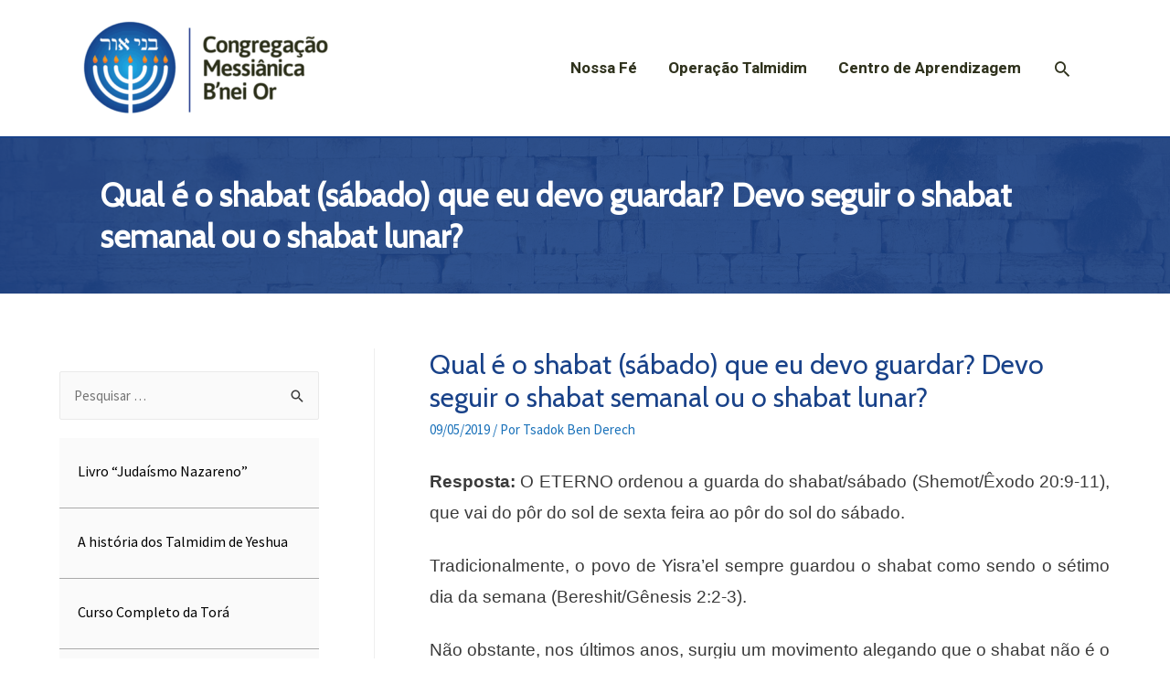

--- FILE ---
content_type: text/html; charset=UTF-8
request_url: https://judaismonazareno.org/qual-e-o-shabat-sabado-que-eu-devo-guardar-devo-seguir-o-shabat-semanal-ou-o-shabat-lunar/
body_size: 105919
content:
<!DOCTYPE html>
<html lang="pt-BR">
<head>
<meta charset="UTF-8">
<meta name="viewport" content="width=device-width, initial-scale=1">
<link rel="profile" href="https://gmpg.org/xfn/11">

<title>Qual é o shabat (sábado) que eu devo guardar? Devo seguir o shabat semanal ou o shabat lunar? &#x2d; Congregação Messiânica B&#039;nei Or</title>
	<style>img:is([sizes="auto" i], [sizes^="auto," i]) { contain-intrinsic-size: 3000px 1500px }</style>
	
<!-- The SEO Framework por Sybre Waaijer -->
<meta name="robots" content="max-snippet:-1,max-image-preview:standard,max-video-preview:-1" />
<link rel="canonical" href="https://judaismonazareno.org/qual-e-o-shabat-sabado-que-eu-devo-guardar-devo-seguir-o-shabat-semanal-ou-o-shabat-lunar/" />
<meta name="description" content="Resposta: O ETERNO ordenou a guarda do shabat/s&aacute;bado (Shemot/&Ecirc;xodo 20:9&#x2d;11), que vai do p&ocirc;r do sol de sexta feira ao p&ocirc;r do sol do s&aacute;bado. Tradicionalmente&#8230;" />
<meta property="og:type" content="article" />
<meta property="og:locale" content="pt_BR" />
<meta property="og:site_name" content="Congregação Messiânica B&#039;nei Or" />
<meta property="og:title" content="Qual é o shabat (sábado) que eu devo guardar? Devo seguir o shabat semanal ou o shabat lunar? &#x2d; Congregação Messiânica B&#039;nei Or" />
<meta property="og:description" content="Resposta: O ETERNO ordenou a guarda do shabat/s&aacute;bado (Shemot/&Ecirc;xodo 20:9&#x2d;11), que vai do p&ocirc;r do sol de sexta feira ao p&ocirc;r do sol do s&aacute;bado. Tradicionalmente, o povo de Yisra&rsquo;el sempre guardou o shabat&#8230;" />
<meta property="og:url" content="https://judaismonazareno.org/qual-e-o-shabat-sabado-que-eu-devo-guardar-devo-seguir-o-shabat-semanal-ou-o-shabat-lunar/" />
<meta property="og:image" content="https://judaismonazareno.org/wp-content/uploads/2020/06/cropped-IMG-20200609-WA0045.jpg" />
<meta property="og:image:width" content="1277" />
<meta property="og:image:height" content="345" />
<meta property="article:published_time" content="2019-05-09T23:45:12+00:00" />
<meta property="article:modified_time" content="2020-06-10T15:24:28+00:00" />
<meta property="article:publisher" content="https://www.facebook.com/judaismonazareno" />
<meta name="twitter:card" content="summary_large_image" />
<meta name="twitter:title" content="Qual é o shabat (sábado) que eu devo guardar? Devo seguir o shabat semanal ou o shabat lunar? &#x2d; Congregação Messiânica B&#039;nei Or" />
<meta name="twitter:description" content="Resposta: O ETERNO ordenou a guarda do shabat/s&aacute;bado (Shemot/&Ecirc;xodo 20:9&#x2d;11), que vai do p&ocirc;r do sol de sexta feira ao p&ocirc;r do sol do s&aacute;bado. Tradicionalmente, o povo de Yisra&rsquo;el sempre guardou o shabat&#8230;" />
<meta name="twitter:image" content="https://judaismonazareno.org/wp-content/uploads/2020/06/cropped-IMG-20200609-WA0045.jpg" />
<script type="application/ld+json">{"@context":"https://schema.org","@graph":[{"@type":"WebSite","@id":"https://judaismonazareno.org/#/schema/WebSite","url":"https://judaismonazareno.org/","name":"Congregação Messiânica B&#039;nei Or","description":"Congregação Judaica Messiânica Brasileira","inLanguage":"pt-BR","potentialAction":{"@type":"SearchAction","target":{"@type":"EntryPoint","urlTemplate":"https://judaismonazareno.org/search/{search_term_string}/"},"query-input":"required name=search_term_string"},"publisher":{"@type":"Organization","@id":"https://judaismonazareno.org/#/schema/Organization","name":"Congregação Messiânica B&#039;nei Or","url":"https://judaismonazareno.org/","logo":{"@type":"ImageObject","url":"https://judaismonazareno.org/wp-content/uploads/2020/03/logo_benei_ohr_web_2.png","contentUrl":"https://judaismonazareno.org/wp-content/uploads/2020/03/logo_benei_ohr_web_2.png","width":419,"height":166}}},{"@type":"WebPage","@id":"https://judaismonazareno.org/qual-e-o-shabat-sabado-que-eu-devo-guardar-devo-seguir-o-shabat-semanal-ou-o-shabat-lunar/","url":"https://judaismonazareno.org/qual-e-o-shabat-sabado-que-eu-devo-guardar-devo-seguir-o-shabat-semanal-ou-o-shabat-lunar/","name":"Qual é o shabat (sábado) que eu devo guardar? Devo seguir o shabat semanal ou o shabat lunar? &#x2d; Congregação Messiânica B&#039;nei Or","description":"Resposta: O ETERNO ordenou a guarda do shabat/s&aacute;bado (Shemot/&Ecirc;xodo 20:9&#x2d;11), que vai do p&ocirc;r do sol de sexta feira ao p&ocirc;r do sol do s&aacute;bado. Tradicionalmente&#8230;","inLanguage":"pt-BR","isPartOf":{"@id":"https://judaismonazareno.org/#/schema/WebSite"},"breadcrumb":{"@type":"BreadcrumbList","@id":"https://judaismonazareno.org/#/schema/BreadcrumbList","itemListElement":[{"@type":"ListItem","position":1,"item":"https://judaismonazareno.org/","name":"Congregação Messiânica B&#039;nei Or"},{"@type":"ListItem","position":2,"item":"https://judaismonazareno.org/category/duvidas-frequentes/","name":"Categoria: Dúvidas Frequentes"},{"@type":"ListItem","position":3,"name":"Qual é o shabat (sábado) que eu devo guardar? Devo seguir o shabat semanal ou o shabat lunar?"}]},"potentialAction":{"@type":"ReadAction","target":"https://judaismonazareno.org/qual-e-o-shabat-sabado-que-eu-devo-guardar-devo-seguir-o-shabat-semanal-ou-o-shabat-lunar/"},"datePublished":"2019-05-09T23:45:12+00:00","dateModified":"2020-06-10T15:24:28+00:00","author":{"@type":"Person","@id":"https://judaismonazareno.org/#/schema/Person/3fbfb492c5e1d9bd5bd46eacfb9fc527","name":"Tsadok Ben Derech"}}]}</script>
<!-- / The SEO Framework por Sybre Waaijer | 6.28ms meta | 1.10ms boot -->

<link rel='dns-prefetch' href='//static.addtoany.com' />
<link rel='dns-prefetch' href='//fonts.googleapis.com' />
<link rel="alternate" type="application/rss+xml" title="Feed para Congregação Messiânica B&#039;nei Or &raquo;" href="https://judaismonazareno.org/feed/" />
<link rel="alternate" type="application/rss+xml" title="Feed de comentários para Congregação Messiânica B&#039;nei Or &raquo;" href="https://judaismonazareno.org/comments/feed/" />
<link rel="alternate" type="text/calendar" title="Congregação Messiânica B&#039;nei Or &raquo; do iCal Feed" href="https://judaismonazareno.org/eventos/?ical=1" />
<link rel="alternate" type="application/rss+xml" title="Feed de comentários para Congregação Messiânica B&#039;nei Or &raquo; Qual é o shabat (sábado) que eu devo guardar?  Devo seguir o shabat semanal ou o shabat lunar?" href="https://judaismonazareno.org/qual-e-o-shabat-sabado-que-eu-devo-guardar-devo-seguir-o-shabat-semanal-ou-o-shabat-lunar/feed/" />
<script>
window._wpemojiSettings = {"baseUrl":"https:\/\/s.w.org\/images\/core\/emoji\/16.0.1\/72x72\/","ext":".png","svgUrl":"https:\/\/s.w.org\/images\/core\/emoji\/16.0.1\/svg\/","svgExt":".svg","source":{"concatemoji":"https:\/\/judaismonazareno.org\/wp-includes\/js\/wp-emoji-release.min.js?ver=6.8.3"}};
/*! This file is auto-generated */
!function(s,n){var o,i,e;function c(e){try{var t={supportTests:e,timestamp:(new Date).valueOf()};sessionStorage.setItem(o,JSON.stringify(t))}catch(e){}}function p(e,t,n){e.clearRect(0,0,e.canvas.width,e.canvas.height),e.fillText(t,0,0);var t=new Uint32Array(e.getImageData(0,0,e.canvas.width,e.canvas.height).data),a=(e.clearRect(0,0,e.canvas.width,e.canvas.height),e.fillText(n,0,0),new Uint32Array(e.getImageData(0,0,e.canvas.width,e.canvas.height).data));return t.every(function(e,t){return e===a[t]})}function u(e,t){e.clearRect(0,0,e.canvas.width,e.canvas.height),e.fillText(t,0,0);for(var n=e.getImageData(16,16,1,1),a=0;a<n.data.length;a++)if(0!==n.data[a])return!1;return!0}function f(e,t,n,a){switch(t){case"flag":return n(e,"\ud83c\udff3\ufe0f\u200d\u26a7\ufe0f","\ud83c\udff3\ufe0f\u200b\u26a7\ufe0f")?!1:!n(e,"\ud83c\udde8\ud83c\uddf6","\ud83c\udde8\u200b\ud83c\uddf6")&&!n(e,"\ud83c\udff4\udb40\udc67\udb40\udc62\udb40\udc65\udb40\udc6e\udb40\udc67\udb40\udc7f","\ud83c\udff4\u200b\udb40\udc67\u200b\udb40\udc62\u200b\udb40\udc65\u200b\udb40\udc6e\u200b\udb40\udc67\u200b\udb40\udc7f");case"emoji":return!a(e,"\ud83e\udedf")}return!1}function g(e,t,n,a){var r="undefined"!=typeof WorkerGlobalScope&&self instanceof WorkerGlobalScope?new OffscreenCanvas(300,150):s.createElement("canvas"),o=r.getContext("2d",{willReadFrequently:!0}),i=(o.textBaseline="top",o.font="600 32px Arial",{});return e.forEach(function(e){i[e]=t(o,e,n,a)}),i}function t(e){var t=s.createElement("script");t.src=e,t.defer=!0,s.head.appendChild(t)}"undefined"!=typeof Promise&&(o="wpEmojiSettingsSupports",i=["flag","emoji"],n.supports={everything:!0,everythingExceptFlag:!0},e=new Promise(function(e){s.addEventListener("DOMContentLoaded",e,{once:!0})}),new Promise(function(t){var n=function(){try{var e=JSON.parse(sessionStorage.getItem(o));if("object"==typeof e&&"number"==typeof e.timestamp&&(new Date).valueOf()<e.timestamp+604800&&"object"==typeof e.supportTests)return e.supportTests}catch(e){}return null}();if(!n){if("undefined"!=typeof Worker&&"undefined"!=typeof OffscreenCanvas&&"undefined"!=typeof URL&&URL.createObjectURL&&"undefined"!=typeof Blob)try{var e="postMessage("+g.toString()+"("+[JSON.stringify(i),f.toString(),p.toString(),u.toString()].join(",")+"));",a=new Blob([e],{type:"text/javascript"}),r=new Worker(URL.createObjectURL(a),{name:"wpTestEmojiSupports"});return void(r.onmessage=function(e){c(n=e.data),r.terminate(),t(n)})}catch(e){}c(n=g(i,f,p,u))}t(n)}).then(function(e){for(var t in e)n.supports[t]=e[t],n.supports.everything=n.supports.everything&&n.supports[t],"flag"!==t&&(n.supports.everythingExceptFlag=n.supports.everythingExceptFlag&&n.supports[t]);n.supports.everythingExceptFlag=n.supports.everythingExceptFlag&&!n.supports.flag,n.DOMReady=!1,n.readyCallback=function(){n.DOMReady=!0}}).then(function(){return e}).then(function(){var e;n.supports.everything||(n.readyCallback(),(e=n.source||{}).concatemoji?t(e.concatemoji):e.wpemoji&&e.twemoji&&(t(e.twemoji),t(e.wpemoji)))}))}((window,document),window._wpemojiSettings);
</script>
<link rel='stylesheet' id='tubepress-theme-0-css' href='https://judaismonazareno.org/wp-content/plugins/tubepress_pro_5_1_8/web/themes/default/css/tubepress.css?ver=5.1.8' media='all' />
<link rel='stylesheet' id='wp-block-library-css' href='https://judaismonazareno.org/wp-includes/css/dist/block-library/style.min.css?ver=6.8.3' media='all' />
<link rel='stylesheet' id='astra-theme-css-css' href='https://judaismonazareno.org/wp-content/themes/astra/assets/css/minified/style.min.css?ver=2.5.5' media='all' />
<style id='astra-theme-css-inline-css'>
html{font-size:93.75%;}a,.page-title{color:#1b72ba;}a:hover,a:focus{color:#e86335;}body,button,input,select,textarea,.ast-button,.ast-custom-button{font-family:'Source Sans Pro',sans-serif;font-weight:400;font-size:15px;font-size:1rem;}blockquote{color:#000000;}h1,.entry-content h1,h2,.entry-content h2,h3,.entry-content h3,h4,.entry-content h4,h5,.entry-content h5,h6,.entry-content h6,.site-title,.site-title a{font-family:'Cabin',sans-serif;font-weight:400;}.site-title{font-size:35px;font-size:2.3333333333333rem;}header .site-logo-img .custom-logo-link img{max-width:275px;}.astra-logo-svg{width:275px;}.ast-archive-description .ast-archive-title{font-size:40px;font-size:2.6666666666667rem;}.site-header .site-description{font-size:15px;font-size:1rem;}.entry-title{font-size:40px;font-size:2.6666666666667rem;}.comment-reply-title{font-size:24px;font-size:1.6rem;}.ast-comment-list #cancel-comment-reply-link{font-size:15px;font-size:1rem;}h1,.entry-content h1{font-size:40px;font-size:2.6666666666667rem;font-family:'Cabin',sans-serif;}h2,.entry-content h2{font-size:30px;font-size:2rem;font-family:'Cabin',sans-serif;}h3,.entry-content h3{font-size:25px;font-size:1.6666666666667rem;font-family:'Cabin',sans-serif;}h4,.entry-content h4{font-size:20px;font-size:1.3333333333333rem;}h5,.entry-content h5{font-size:18px;font-size:1.2rem;}h6,.entry-content h6{font-size:15px;font-size:1rem;}.ast-single-post .entry-title,.page-title{font-size:30px;font-size:2rem;}#secondary,#secondary button,#secondary input,#secondary select,#secondary textarea{font-size:15px;font-size:1rem;}::selection{background-color:#194289;color:#ffffff;}body,h1,.entry-title a,.entry-content h1,h2,.entry-content h2,h3,.entry-content h3,h4,.entry-content h4,h5,.entry-content h5,h6,.entry-content h6,.wc-block-grid__product-title{color:#3a3a3a;}.tagcloud a:hover,.tagcloud a:focus,.tagcloud a.current-item{color:#ffffff;border-color:#1b72ba;background-color:#1b72ba;}.main-header-menu .menu-link,.ast-header-custom-item a{color:#3a3a3a;}.main-header-menu .menu-item:hover > .menu-link,.main-header-menu .menu-item:hover > .ast-menu-toggle,.main-header-menu .ast-masthead-custom-menu-items a:hover,.main-header-menu .menu-item.focus > .menu-link,.main-header-menu .menu-item.focus > .ast-menu-toggle,.main-header-menu .current-menu-item > .menu-link,.main-header-menu .current-menu-ancestor > .menu-link,.main-header-menu .current-menu-item > .ast-menu-toggle,.main-header-menu .current-menu-ancestor > .ast-menu-toggle{color:#1b72ba;}input:focus,input[type="text"]:focus,input[type="email"]:focus,input[type="url"]:focus,input[type="password"]:focus,input[type="reset"]:focus,input[type="search"]:focus,textarea:focus{border-color:#1b72ba;}input[type="radio"]:checked,input[type=reset],input[type="checkbox"]:checked,input[type="checkbox"]:hover:checked,input[type="checkbox"]:focus:checked,input[type=range]::-webkit-slider-thumb{border-color:#1b72ba;background-color:#1b72ba;box-shadow:none;}.site-footer a:hover + .post-count,.site-footer a:focus + .post-count{background:#1b72ba;border-color:#1b72ba;}.footer-adv .footer-adv-overlay{border-top-style:solid;border-top-color:#7a7a7a;}.ast-comment-meta{line-height:1.666666667;font-size:12px;font-size:0.8rem;}.single .nav-links .nav-previous,.single .nav-links .nav-next,.single .ast-author-details .author-title,.ast-comment-meta{color:#1b72ba;}.entry-meta,.entry-meta *{line-height:1.45;color:#1b72ba;}.entry-meta a:hover,.entry-meta a:hover *,.entry-meta a:focus,.entry-meta a:focus *{color:#e86335;}.ast-404-layout-1 .ast-404-text{font-size:200px;font-size:13.333333333333rem;}.widget-title{font-size:21px;font-size:1.4rem;color:#3a3a3a;}#cat option,.secondary .calendar_wrap thead a,.secondary .calendar_wrap thead a:visited{color:#1b72ba;}.secondary .calendar_wrap #today,.ast-progress-val span{background:#1b72ba;}.secondary a:hover + .post-count,.secondary a:focus + .post-count{background:#1b72ba;border-color:#1b72ba;}.calendar_wrap #today > a{color:#ffffff;}.ast-pagination a,.page-links .page-link,.single .post-navigation a{color:#1b72ba;}.ast-pagination a:hover,.ast-pagination a:focus,.ast-pagination > span:hover:not(.dots),.ast-pagination > span.current,.page-links > .page-link,.page-links .page-link:hover,.post-navigation a:hover{color:#e86335;}.ast-header-break-point .ast-mobile-menu-buttons-minimal.menu-toggle{background:transparent;color:#194289;}.ast-header-break-point .ast-mobile-menu-buttons-outline.menu-toggle{background:transparent;border:1px solid #194289;color:#194289;}.ast-header-break-point .ast-mobile-menu-buttons-fill.menu-toggle{background:#194289;color:#ffffff;}.ast-header-break-point .main-header-bar .ast-button-wrap .menu-toggle{border-radius:6px;}@media (max-width:782px){.entry-content .wp-block-columns .wp-block-column{margin-left:0px;}}@media (max-width:768px){#secondary.secondary{padding-top:0;}.ast-separate-container .ast-article-post,.ast-separate-container .ast-article-single{padding:1.5em 2.14em;}.ast-separate-container #primary,.ast-separate-container #secondary{padding:1.5em 0;}.ast-separate-container.ast-right-sidebar #secondary{padding-left:1em;padding-right:1em;}.ast-separate-container.ast-two-container #secondary{padding-left:0;padding-right:0;}.ast-page-builder-template .entry-header #secondary{margin-top:1.5em;}.ast-page-builder-template #secondary{margin-top:1.5em;}#primary,#secondary{padding:1.5em 0;margin:0;}.ast-left-sidebar #content > .ast-container{display:flex;flex-direction:column-reverse;width:100%;}.ast-author-box img.avatar{margin:20px 0 0 0;}.ast-pagination{padding-top:1.5em;text-align:center;}.ast-pagination .next.page-numbers{display:inherit;float:none;}}@media (max-width:768px){.ast-page-builder-template.ast-left-sidebar #secondary{padding-right:20px;}.ast-page-builder-template.ast-right-sidebar #secondary{padding-left:20px;}.ast-right-sidebar #primary{padding-right:0;}.ast-right-sidebar #secondary{padding-left:0;}.ast-left-sidebar #primary{padding-left:0;}.ast-left-sidebar #secondary{padding-right:0;}.ast-pagination .prev.page-numbers{padding-left:.5em;}.ast-pagination .next.page-numbers{padding-right:.5em;}}@media (min-width:769px){.ast-separate-container.ast-right-sidebar #primary,.ast-separate-container.ast-left-sidebar #primary{border:0;}.ast-separate-container.ast-right-sidebar #secondary,.ast-separate-container.ast-left-sidebar #secondary{border:0;margin-left:auto;margin-right:auto;}.ast-separate-container.ast-two-container #secondary .widget:last-child{margin-bottom:0;}.ast-separate-container .ast-comment-list li .comment-respond{padding-left:2.66666em;padding-right:2.66666em;}.ast-author-box{-js-display:flex;display:flex;}.ast-author-bio{flex:1;}.error404.ast-separate-container #primary,.search-no-results.ast-separate-container #primary{margin-bottom:4em;}}@media (min-width:769px){.ast-right-sidebar #primary{border-right:1px solid #eee;}.ast-right-sidebar #secondary{border-left:1px solid #eee;margin-left:-1px;}.ast-left-sidebar #primary{border-left:1px solid #eee;}.ast-left-sidebar #secondary{border-right:1px solid #eee;margin-right:-1px;}.ast-separate-container.ast-two-container.ast-right-sidebar #secondary{padding-left:30px;padding-right:0;}.ast-separate-container.ast-two-container.ast-left-sidebar #secondary{padding-right:30px;padding-left:0;}}.elementor-button-wrapper .elementor-button{border-style:solid;border-top-width:0;border-right-width:0;border-left-width:0;border-bottom-width:0;}body .elementor-button.elementor-size-sm,body .elementor-button.elementor-size-xs,body .elementor-button.elementor-size-md,body .elementor-button.elementor-size-lg,body .elementor-button.elementor-size-xl,body .elementor-button{border-radius:2px;padding-top:10px;padding-right:40px;padding-bottom:10px;padding-left:40px;}.elementor-button-wrapper .elementor-button{border-color:#e86335;background-color:#e86335;}.elementor-button-wrapper .elementor-button:hover,.elementor-button-wrapper .elementor-button:focus{color:#ffffff;background-color:#194289;border-color:#194289;}.wp-block-button .wp-block-button__link,.elementor-button-wrapper .elementor-button,.elementor-button-wrapper .elementor-button:visited{color:#ffffff;}.elementor-button-wrapper .elementor-button{font-family:inherit;font-weight:inherit;line-height:1;}.wp-block-button .wp-block-button__link{border-style:solid;border-top-width:0;border-right-width:0;border-left-width:0;border-bottom-width:0;border-color:#e86335;background-color:#e86335;color:#ffffff;font-family:inherit;font-weight:inherit;line-height:1;border-radius:2px;padding-top:10px;padding-right:40px;padding-bottom:10px;padding-left:40px;}.wp-block-button .wp-block-button__link:hover,.wp-block-button .wp-block-button__link:focus{color:#ffffff;background-color:#194289;border-color:#194289;}.menu-toggle,button,.ast-button,.ast-custom-button,.button,input#submit,input[type="button"],input[type="submit"],input[type="reset"]{border-style:solid;border-top-width:0;border-right-width:0;border-left-width:0;border-bottom-width:0;color:#ffffff;border-color:#e86335;background-color:#e86335;border-radius:2px;padding-top:10px;padding-right:40px;padding-bottom:10px;padding-left:40px;font-family:inherit;font-weight:inherit;line-height:1;}button:focus,.menu-toggle:hover,button:hover,.ast-button:hover,.button:hover,input[type=reset]:hover,input[type=reset]:focus,input#submit:hover,input#submit:focus,input[type="button"]:hover,input[type="button"]:focus,input[type="submit"]:hover,input[type="submit"]:focus{color:#ffffff;background-color:#194289;border-color:#194289;}@media (min-width:768px){.ast-container{max-width:100%;}}@media (min-width:544px){.ast-container{max-width:100%;}}@media (max-width:544px){.ast-separate-container .ast-article-post,.ast-separate-container .ast-article-single{padding:1.5em 1em;}.ast-separate-container #content .ast-container{padding-left:0.54em;padding-right:0.54em;}.ast-separate-container #secondary{padding-top:0;}.ast-separate-container.ast-two-container #secondary .widget{margin-bottom:1.5em;padding-left:1em;padding-right:1em;}.ast-separate-container .comments-count-wrapper{padding:1.5em 1em;}.ast-separate-container .ast-comment-list li.depth-1{padding:1.5em 1em;margin-bottom:1.5em;}.ast-separate-container .ast-comment-list .bypostauthor{padding:.5em;}.ast-separate-container .ast-archive-description{padding:1.5em 1em;}.ast-search-menu-icon.ast-dropdown-active .search-field{width:170px;}.ast-separate-container .comment-respond{padding:1.5em 1em;}}@media (max-width:544px){.ast-comment-list .children{margin-left:0.66666em;}.ast-separate-container .ast-comment-list .bypostauthor li{padding:0 0 0 .5em;}}@media (max-width:768px){.ast-mobile-header-stack .main-header-bar .ast-search-menu-icon{display:inline-block;}.ast-header-break-point.ast-header-custom-item-outside .ast-mobile-header-stack .main-header-bar .ast-search-icon{margin:0;}.ast-comment-avatar-wrap img{max-width:2.5em;}.comments-area{margin-top:1.5em;}.ast-separate-container .comments-count-wrapper{padding:2em 2.14em;}.ast-separate-container .ast-comment-list li.depth-1{padding:1.5em 2.14em;}.ast-separate-container .comment-respond{padding:2em 2.14em;}}@media (max-width:768px){.ast-header-break-point .main-header-bar .ast-search-menu-icon.slide-search .search-form{right:0;}.ast-header-break-point .ast-mobile-header-stack .main-header-bar .ast-search-menu-icon.slide-search .search-form{right:-1em;}.ast-comment-avatar-wrap{margin-right:0.5em;}}@media (min-width:545px){.ast-page-builder-template .comments-area,.single.ast-page-builder-template .entry-header,.single.ast-page-builder-template .post-navigation{max-width:1140px;margin-left:auto;margin-right:auto;}}@media (max-width:768px){.ast-archive-description .ast-archive-title{font-size:40px;}.entry-title{font-size:30px;}h1,.entry-content h1{font-size:30px;}h2,.entry-content h2{font-size:25px;}h3,.entry-content h3{font-size:20px;}.ast-single-post .entry-title,.page-title{font-size:30px;}}@media (max-width:544px){.ast-archive-description .ast-archive-title{font-size:40px;}.entry-title{font-size:30px;}h1,.entry-content h1{font-size:30px;}h2,.entry-content h2{font-size:25px;}h3,.entry-content h3{font-size:20px;}.ast-single-post .entry-title,.page-title{font-size:30px;}}@media (max-width:768px){html{font-size:85.5%;}}@media (max-width:544px){html{font-size:85.5%;}}@media (min-width:769px){.ast-container{max-width:1140px;}}@font-face {font-family: "Astra";src: url(https://judaismonazareno.org/wp-content/themes/astra/assets/fonts/astra.woff) format("woff"),url(https://judaismonazareno.org/wp-content/themes/astra/assets/fonts/astra.ttf) format("truetype"),url(https://judaismonazareno.org/wp-content/themes/astra/assets/fonts/astra.svg#astra) format("svg");font-weight: normal;font-style: normal;font-display: fallback;}@media (max-width:921px) {.main-header-bar .main-header-bar-navigation{display:none;}}@media (min-width:769px){.blog .site-content > .ast-container,.archive .site-content > .ast-container,.search .site-content > .ast-container{max-width:1150px;}}@media (min-width:769px){.single-post .site-content > .ast-container{max-width:1190px;}}.ast-desktop .main-header-menu.submenu-with-border .sub-menu,.ast-desktop .main-header-menu.submenu-with-border .astra-full-megamenu-wrapper{border-color:#3f3f3f;}.ast-desktop .main-header-menu.submenu-with-border .sub-menu{border-top-width:2px;border-right-width:0px;border-left-width:0px;border-bottom-width:0px;border-style:solid;}.ast-desktop .main-header-menu.submenu-with-border .sub-menu .sub-menu{top:-2px;}.ast-desktop .main-header-menu.submenu-with-border .sub-menu .menu-link,.ast-desktop .main-header-menu.submenu-with-border .children .menu-link{border-bottom-width:1px;border-style:solid;border-color:#727272;}@media (min-width:769px){.main-header-menu .sub-menu .menu-item.ast-left-align-sub-menu:hover > .sub-menu,.main-header-menu .sub-menu .menu-item.ast-left-align-sub-menu.focus > .sub-menu{margin-left:-0px;}}.ast-small-footer{border-top-style:solid;border-top-width:1px;border-top-color:#7a7a7a;}.ast-small-footer-wrap{text-align:center;}@media (max-width:920px){.ast-404-layout-1 .ast-404-text{font-size:100px;font-size:6.6666666666667rem;}}.ast-breadcrumbs .trail-browse,.ast-breadcrumbs .trail-items,.ast-breadcrumbs .trail-items li{display:inline-block;margin:0;padding:0;border:none;background:inherit;text-indent:0;}.ast-breadcrumbs .trail-browse{font-size:inherit;font-style:inherit;font-weight:inherit;color:inherit;}.ast-breadcrumbs .trail-items{list-style:none;}.trail-items li::after{padding:0 0.3em;content:"\00bb";}.trail-items li:last-of-type::after{display:none;}h1,.entry-content h1,h2,.entry-content h2,h3,.entry-content h3,h4,.entry-content h4,h5,.entry-content h5,h6,.entry-content h6{color:#194289;}.ast-header-break-point .main-header-bar{border-bottom-width:2px;border-bottom-color:#194289;}@media (min-width:769px){.main-header-bar{border-bottom-width:2px;border-bottom-color:#194289;}}@media (min-width:769px){#primary{width:70%;}#secondary{width:30%;}}.ast-safari-browser-less-than-11 .main-header-menu .menu-item,.ast-safari-browser-less-than-11 .main-header-bar .ast-masthead-custom-menu-items{display:block;}.main-header-menu .menu-item,.main-header-bar .ast-masthead-custom-menu-items{-js-display:flex;display:flex;-webkit-box-pack:center;-webkit-justify-content:center;-moz-box-pack:center;-ms-flex-pack:center;justify-content:center;-webkit-box-orient:vertical;-webkit-box-direction:normal;-webkit-flex-direction:column;-moz-box-orient:vertical;-moz-box-direction:normal;-ms-flex-direction:column;flex-direction:column;}.main-header-menu > .menu-item > .menu-link{height:100%;-webkit-box-align:center;-webkit-align-items:center;-moz-box-align:center;-ms-flex-align:center;align-items:center;-js-display:flex;display:flex;}.ast-primary-menu-disabled .main-header-bar .ast-masthead-custom-menu-items{flex:unset;}.ast-desktop .astra-menu-animation-slide-up>.menu-item>.astra-full-megamenu-wrapper,.ast-desktop .astra-menu-animation-slide-up>.menu-item>.sub-menu,.ast-desktop .astra-menu-animation-slide-up>.menu-item>.sub-menu .sub-menu{opacity:0;visibility:hidden;transform:translateY(.5em);transition:visibility .2s ease,transform .2s ease}.ast-desktop .astra-menu-animation-slide-up>.menu-item .menu-item.focus>.sub-menu,.ast-desktop .astra-menu-animation-slide-up>.menu-item .menu-item:hover>.sub-menu,.ast-desktop .astra-menu-animation-slide-up>.menu-item.focus>.astra-full-megamenu-wrapper,.ast-desktop .astra-menu-animation-slide-up>.menu-item.focus>.sub-menu,.ast-desktop .astra-menu-animation-slide-up>.menu-item:hover>.astra-full-megamenu-wrapper,.ast-desktop .astra-menu-animation-slide-up>.menu-item:hover>.sub-menu{opacity:1;visibility:visible;transform:translateY(0);transition:opacity .2s ease,visibility .2s ease,transform .2s ease}.ast-desktop .astra-menu-animation-slide-up>.full-width-mega.menu-item.focus>.astra-full-megamenu-wrapper,.ast-desktop .astra-menu-animation-slide-up>.full-width-mega.menu-item:hover>.astra-full-megamenu-wrapper{-js-display:flex;display:flex}.ast-desktop .astra-menu-animation-slide-down>.menu-item>.astra-full-megamenu-wrapper,.ast-desktop .astra-menu-animation-slide-down>.menu-item>.sub-menu,.ast-desktop .astra-menu-animation-slide-down>.menu-item>.sub-menu .sub-menu{opacity:0;visibility:hidden;transform:translateY(-.5em);transition:visibility .2s ease,transform .2s ease}.ast-desktop .astra-menu-animation-slide-down>.menu-item .menu-item.focus>.sub-menu,.ast-desktop .astra-menu-animation-slide-down>.menu-item .menu-item:hover>.sub-menu,.ast-desktop .astra-menu-animation-slide-down>.menu-item.focus>.astra-full-megamenu-wrapper,.ast-desktop .astra-menu-animation-slide-down>.menu-item.focus>.sub-menu,.ast-desktop .astra-menu-animation-slide-down>.menu-item:hover>.astra-full-megamenu-wrapper,.ast-desktop .astra-menu-animation-slide-down>.menu-item:hover>.sub-menu{opacity:1;visibility:visible;transform:translateY(0);transition:opacity .2s ease,visibility .2s ease,transform .2s ease}.ast-desktop .astra-menu-animation-slide-down>.full-width-mega.menu-item.focus>.astra-full-megamenu-wrapper,.ast-desktop .astra-menu-animation-slide-down>.full-width-mega.menu-item:hover>.astra-full-megamenu-wrapper{-js-display:flex;display:flex}.ast-desktop .astra-menu-animation-fade>.menu-item>.astra-full-megamenu-wrapper,.ast-desktop .astra-menu-animation-fade>.menu-item>.sub-menu,.ast-desktop .astra-menu-animation-fade>.menu-item>.sub-menu .sub-menu{opacity:0;visibility:hidden;transition:opacity ease-in-out .3s}.ast-desktop .astra-menu-animation-fade>.menu-item .menu-item.focus>.sub-menu,.ast-desktop .astra-menu-animation-fade>.menu-item .menu-item:hover>.sub-menu,.ast-desktop .astra-menu-animation-fade>.menu-item.focus>.astra-full-megamenu-wrapper,.ast-desktop .astra-menu-animation-fade>.menu-item.focus>.sub-menu,.ast-desktop .astra-menu-animation-fade>.menu-item:hover>.astra-full-megamenu-wrapper,.ast-desktop .astra-menu-animation-fade>.menu-item:hover>.sub-menu{opacity:1;visibility:visible;transition:opacity ease-in-out .3s}.ast-desktop .astra-menu-animation-fade>.full-width-mega.menu-item.focus>.astra-full-megamenu-wrapper,.ast-desktop .astra-menu-animation-fade>.full-width-mega.menu-item:hover>.astra-full-megamenu-wrapper{-js-display:flex;display:flex}
</style>
<link rel='stylesheet' id='astra-google-fonts-css' href='//fonts.googleapis.com/css?family=Source+Sans+Pro%3A400%2C%7CCabin%3A400%2C%7CHeebo%3A700&#038;display=fallback&#038;ver=2.5.5' media='all' />
<style id='wp-emoji-styles-inline-css'>

	img.wp-smiley, img.emoji {
		display: inline !important;
		border: none !important;
		box-shadow: none !important;
		height: 1em !important;
		width: 1em !important;
		margin: 0 0.07em !important;
		vertical-align: -0.1em !important;
		background: none !important;
		padding: 0 !important;
	}
</style>
<style id='classic-theme-styles-inline-css'>
/*! This file is auto-generated */
.wp-block-button__link{color:#fff;background-color:#32373c;border-radius:9999px;box-shadow:none;text-decoration:none;padding:calc(.667em + 2px) calc(1.333em + 2px);font-size:1.125em}.wp-block-file__button{background:#32373c;color:#fff;text-decoration:none}
</style>
<link rel='stylesheet' id='gutenberg-pdfjs-css' href='https://judaismonazareno.org/wp-content/plugins/pdfjs-viewer-shortcode/inc/../blocks/dist/style.css?ver=2.2.2' media='all' />
<style id='global-styles-inline-css'>
:root{--wp--preset--aspect-ratio--square: 1;--wp--preset--aspect-ratio--4-3: 4/3;--wp--preset--aspect-ratio--3-4: 3/4;--wp--preset--aspect-ratio--3-2: 3/2;--wp--preset--aspect-ratio--2-3: 2/3;--wp--preset--aspect-ratio--16-9: 16/9;--wp--preset--aspect-ratio--9-16: 9/16;--wp--preset--color--black: #000000;--wp--preset--color--cyan-bluish-gray: #abb8c3;--wp--preset--color--white: #ffffff;--wp--preset--color--pale-pink: #f78da7;--wp--preset--color--vivid-red: #cf2e2e;--wp--preset--color--luminous-vivid-orange: #ff6900;--wp--preset--color--luminous-vivid-amber: #fcb900;--wp--preset--color--light-green-cyan: #7bdcb5;--wp--preset--color--vivid-green-cyan: #00d084;--wp--preset--color--pale-cyan-blue: #8ed1fc;--wp--preset--color--vivid-cyan-blue: #0693e3;--wp--preset--color--vivid-purple: #9b51e0;--wp--preset--gradient--vivid-cyan-blue-to-vivid-purple: linear-gradient(135deg,rgba(6,147,227,1) 0%,rgb(155,81,224) 100%);--wp--preset--gradient--light-green-cyan-to-vivid-green-cyan: linear-gradient(135deg,rgb(122,220,180) 0%,rgb(0,208,130) 100%);--wp--preset--gradient--luminous-vivid-amber-to-luminous-vivid-orange: linear-gradient(135deg,rgba(252,185,0,1) 0%,rgba(255,105,0,1) 100%);--wp--preset--gradient--luminous-vivid-orange-to-vivid-red: linear-gradient(135deg,rgba(255,105,0,1) 0%,rgb(207,46,46) 100%);--wp--preset--gradient--very-light-gray-to-cyan-bluish-gray: linear-gradient(135deg,rgb(238,238,238) 0%,rgb(169,184,195) 100%);--wp--preset--gradient--cool-to-warm-spectrum: linear-gradient(135deg,rgb(74,234,220) 0%,rgb(151,120,209) 20%,rgb(207,42,186) 40%,rgb(238,44,130) 60%,rgb(251,105,98) 80%,rgb(254,248,76) 100%);--wp--preset--gradient--blush-light-purple: linear-gradient(135deg,rgb(255,206,236) 0%,rgb(152,150,240) 100%);--wp--preset--gradient--blush-bordeaux: linear-gradient(135deg,rgb(254,205,165) 0%,rgb(254,45,45) 50%,rgb(107,0,62) 100%);--wp--preset--gradient--luminous-dusk: linear-gradient(135deg,rgb(255,203,112) 0%,rgb(199,81,192) 50%,rgb(65,88,208) 100%);--wp--preset--gradient--pale-ocean: linear-gradient(135deg,rgb(255,245,203) 0%,rgb(182,227,212) 50%,rgb(51,167,181) 100%);--wp--preset--gradient--electric-grass: linear-gradient(135deg,rgb(202,248,128) 0%,rgb(113,206,126) 100%);--wp--preset--gradient--midnight: linear-gradient(135deg,rgb(2,3,129) 0%,rgb(40,116,252) 100%);--wp--preset--font-size--small: 13px;--wp--preset--font-size--medium: 20px;--wp--preset--font-size--large: 36px;--wp--preset--font-size--x-large: 42px;--wp--preset--spacing--20: 0.44rem;--wp--preset--spacing--30: 0.67rem;--wp--preset--spacing--40: 1rem;--wp--preset--spacing--50: 1.5rem;--wp--preset--spacing--60: 2.25rem;--wp--preset--spacing--70: 3.38rem;--wp--preset--spacing--80: 5.06rem;--wp--preset--shadow--natural: 6px 6px 9px rgba(0, 0, 0, 0.2);--wp--preset--shadow--deep: 12px 12px 50px rgba(0, 0, 0, 0.4);--wp--preset--shadow--sharp: 6px 6px 0px rgba(0, 0, 0, 0.2);--wp--preset--shadow--outlined: 6px 6px 0px -3px rgba(255, 255, 255, 1), 6px 6px rgba(0, 0, 0, 1);--wp--preset--shadow--crisp: 6px 6px 0px rgba(0, 0, 0, 1);}:where(.is-layout-flex){gap: 0.5em;}:where(.is-layout-grid){gap: 0.5em;}body .is-layout-flex{display: flex;}.is-layout-flex{flex-wrap: wrap;align-items: center;}.is-layout-flex > :is(*, div){margin: 0;}body .is-layout-grid{display: grid;}.is-layout-grid > :is(*, div){margin: 0;}:where(.wp-block-columns.is-layout-flex){gap: 2em;}:where(.wp-block-columns.is-layout-grid){gap: 2em;}:where(.wp-block-post-template.is-layout-flex){gap: 1.25em;}:where(.wp-block-post-template.is-layout-grid){gap: 1.25em;}.has-black-color{color: var(--wp--preset--color--black) !important;}.has-cyan-bluish-gray-color{color: var(--wp--preset--color--cyan-bluish-gray) !important;}.has-white-color{color: var(--wp--preset--color--white) !important;}.has-pale-pink-color{color: var(--wp--preset--color--pale-pink) !important;}.has-vivid-red-color{color: var(--wp--preset--color--vivid-red) !important;}.has-luminous-vivid-orange-color{color: var(--wp--preset--color--luminous-vivid-orange) !important;}.has-luminous-vivid-amber-color{color: var(--wp--preset--color--luminous-vivid-amber) !important;}.has-light-green-cyan-color{color: var(--wp--preset--color--light-green-cyan) !important;}.has-vivid-green-cyan-color{color: var(--wp--preset--color--vivid-green-cyan) !important;}.has-pale-cyan-blue-color{color: var(--wp--preset--color--pale-cyan-blue) !important;}.has-vivid-cyan-blue-color{color: var(--wp--preset--color--vivid-cyan-blue) !important;}.has-vivid-purple-color{color: var(--wp--preset--color--vivid-purple) !important;}.has-black-background-color{background-color: var(--wp--preset--color--black) !important;}.has-cyan-bluish-gray-background-color{background-color: var(--wp--preset--color--cyan-bluish-gray) !important;}.has-white-background-color{background-color: var(--wp--preset--color--white) !important;}.has-pale-pink-background-color{background-color: var(--wp--preset--color--pale-pink) !important;}.has-vivid-red-background-color{background-color: var(--wp--preset--color--vivid-red) !important;}.has-luminous-vivid-orange-background-color{background-color: var(--wp--preset--color--luminous-vivid-orange) !important;}.has-luminous-vivid-amber-background-color{background-color: var(--wp--preset--color--luminous-vivid-amber) !important;}.has-light-green-cyan-background-color{background-color: var(--wp--preset--color--light-green-cyan) !important;}.has-vivid-green-cyan-background-color{background-color: var(--wp--preset--color--vivid-green-cyan) !important;}.has-pale-cyan-blue-background-color{background-color: var(--wp--preset--color--pale-cyan-blue) !important;}.has-vivid-cyan-blue-background-color{background-color: var(--wp--preset--color--vivid-cyan-blue) !important;}.has-vivid-purple-background-color{background-color: var(--wp--preset--color--vivid-purple) !important;}.has-black-border-color{border-color: var(--wp--preset--color--black) !important;}.has-cyan-bluish-gray-border-color{border-color: var(--wp--preset--color--cyan-bluish-gray) !important;}.has-white-border-color{border-color: var(--wp--preset--color--white) !important;}.has-pale-pink-border-color{border-color: var(--wp--preset--color--pale-pink) !important;}.has-vivid-red-border-color{border-color: var(--wp--preset--color--vivid-red) !important;}.has-luminous-vivid-orange-border-color{border-color: var(--wp--preset--color--luminous-vivid-orange) !important;}.has-luminous-vivid-amber-border-color{border-color: var(--wp--preset--color--luminous-vivid-amber) !important;}.has-light-green-cyan-border-color{border-color: var(--wp--preset--color--light-green-cyan) !important;}.has-vivid-green-cyan-border-color{border-color: var(--wp--preset--color--vivid-green-cyan) !important;}.has-pale-cyan-blue-border-color{border-color: var(--wp--preset--color--pale-cyan-blue) !important;}.has-vivid-cyan-blue-border-color{border-color: var(--wp--preset--color--vivid-cyan-blue) !important;}.has-vivid-purple-border-color{border-color: var(--wp--preset--color--vivid-purple) !important;}.has-vivid-cyan-blue-to-vivid-purple-gradient-background{background: var(--wp--preset--gradient--vivid-cyan-blue-to-vivid-purple) !important;}.has-light-green-cyan-to-vivid-green-cyan-gradient-background{background: var(--wp--preset--gradient--light-green-cyan-to-vivid-green-cyan) !important;}.has-luminous-vivid-amber-to-luminous-vivid-orange-gradient-background{background: var(--wp--preset--gradient--luminous-vivid-amber-to-luminous-vivid-orange) !important;}.has-luminous-vivid-orange-to-vivid-red-gradient-background{background: var(--wp--preset--gradient--luminous-vivid-orange-to-vivid-red) !important;}.has-very-light-gray-to-cyan-bluish-gray-gradient-background{background: var(--wp--preset--gradient--very-light-gray-to-cyan-bluish-gray) !important;}.has-cool-to-warm-spectrum-gradient-background{background: var(--wp--preset--gradient--cool-to-warm-spectrum) !important;}.has-blush-light-purple-gradient-background{background: var(--wp--preset--gradient--blush-light-purple) !important;}.has-blush-bordeaux-gradient-background{background: var(--wp--preset--gradient--blush-bordeaux) !important;}.has-luminous-dusk-gradient-background{background: var(--wp--preset--gradient--luminous-dusk) !important;}.has-pale-ocean-gradient-background{background: var(--wp--preset--gradient--pale-ocean) !important;}.has-electric-grass-gradient-background{background: var(--wp--preset--gradient--electric-grass) !important;}.has-midnight-gradient-background{background: var(--wp--preset--gradient--midnight) !important;}.has-small-font-size{font-size: var(--wp--preset--font-size--small) !important;}.has-medium-font-size{font-size: var(--wp--preset--font-size--medium) !important;}.has-large-font-size{font-size: var(--wp--preset--font-size--large) !important;}.has-x-large-font-size{font-size: var(--wp--preset--font-size--x-large) !important;}
:where(.wp-block-post-template.is-layout-flex){gap: 1.25em;}:where(.wp-block-post-template.is-layout-grid){gap: 1.25em;}
:where(.wp-block-columns.is-layout-flex){gap: 2em;}:where(.wp-block-columns.is-layout-grid){gap: 2em;}
:root :where(.wp-block-pullquote){font-size: 1.5em;line-height: 1.6;}
</style>
<link rel='stylesheet' id='acx_smw_widget_style-css' href='https://judaismonazareno.org/wp-content/plugins/acurax-social-media-widget/css/style.css?v=3.2.10&#038;ver=6.8.3' media='all' />
<link rel='stylesheet' id='font-awesome-5-css' href='https://judaismonazareno.org/wp-content/plugins/bb-plugin/fonts/fontawesome/5.14.0/css/all.min.css?ver=2.4.0.5' media='all' />
<link rel='stylesheet' id='fl-builder-layout-bundle-94d594c96887c7dee51c9d94238b64a1-css' href='https://judaismonazareno.org/wp-content/uploads/bb-plugin/cache/94d594c96887c7dee51c9d94238b64a1-layout-bundle.css?ver=2.4.0.5-1.3.2.3' media='all' />
<link rel='stylesheet' id='astra-addon-css-css' href='https://judaismonazareno.org/wp-content/uploads/astra-addon/astra-addon-5f74b631aceff0-40071443.css?ver=2.6.4' media='all' />
<style id='astra-addon-css-inline-css'>
.ast-separate-container .blog-layout-1,.ast-separate-container .blog-layout-2,.ast-separate-container .blog-layout-3{background-color:transparent;background-image:none;}.ast-separate-container .ast-article-post{background-color:#ffffff;background-image:none;}@media (max-width:768px){.ast-separate-container .ast-article-post{background-color:#ffffff;background-image:none;}}@media (max-width:544px){.ast-separate-container .ast-article-post{background-color:#ffffff;background-image:none;}}.ast-separate-container .ast-article-single,.ast-separate-container .comment-respond,.ast-separate-container .ast-comment-list li,.ast-separate-container .ast-woocommerce-container,.ast-separate-container .error-404,.ast-separate-container .no-results,.single.ast-separate-container .ast-author-meta,.ast-separate-container .related-posts-title-wrapper,.ast-separate-container.ast-two-container #secondary .widget,.ast-separate-container .comments-count-wrapper,.ast-box-layout.ast-plain-container .site-content,.ast-padded-layout.ast-plain-container .site-content{background-color:#ffffff;background-image:none;}@media (max-width:768px){.ast-separate-container .ast-article-single,.ast-separate-container .comment-respond,.ast-separate-container .ast-comment-list li,.ast-separate-container .ast-woocommerce-container,.ast-separate-container .error-404,.ast-separate-container .no-results,.single.ast-separate-container .ast-author-meta,.ast-separate-container .related-posts-title-wrapper,.ast-separate-container.ast-two-container #secondary .widget,.ast-separate-container .comments-count-wrapper,.ast-box-layout.ast-plain-container .site-content,.ast-padded-layout.ast-plain-container .site-content{background-color:#ffffff;background-image:none;}}@media (max-width:544px){.ast-separate-container .ast-article-single,.ast-separate-container .comment-respond,.ast-separate-container .ast-comment-list li,.ast-separate-container .ast-woocommerce-container,.ast-separate-container .error-404,.ast-separate-container .no-results,.single.ast-separate-container .ast-author-meta,.ast-separate-container .related-posts-title-wrapper,.ast-separate-container.ast-two-container #secondary .widget,.ast-separate-container .comments-count-wrapper,.ast-box-layout.ast-plain-container .site-content,.ast-padded-layout.ast-plain-container .site-content{background-color:#ffffff;background-image:none;}}.main-header-bar{background-color:#ffffff;background-image:none;}.main-header-menu .current-menu-item > .menu-link,.main-header-menu .current-menu-ancestor > .menu-link{color:#1b72ba;}.main-header-menu,.main-header-menu .menu-link,.ast-header-custom-item,.ast-header-custom-item a,.ast-masthead-custom-menu-items,.ast-masthead-custom-menu-items a{color:#2f321d;}.ast-header-break-point .main-header-menu{background-color:#ffffff;}.ast-header-break-point .main-header-bar{background-color:#ffffff;background-image:none;}.ast-header-break-point .main-header-menu,.ast-header-break-point .main-header-menu .menu-link,.ast-header-break-point .main-header-menu .menu-item.focus > .ast-menu-toggle,.ast-header-break-point .main-header-menu .current-menu-item > .ast-menu-toggle,.ast-header-break-point .main-header-menu .current-menu-ancestor > .ast-menu-toggle,.ast-header-break-point .ast-header-custom-item,.ast-header-break-point .ast-header-custom-item a,.ast-header-break-point .ast-masthead-custom-menu-items,.ast-header-break-point .ast-masthead-custom-menu-items a,.ast-header-break-point .ast-masthead-custom-menu-items .ast-inline-search form .ast-header-break-point .ast-below-header-merged-responsive .below-header-user-select,.ast-header-break-point .ast-above-header-menu-items,.ast-header-break-point .ast-above-header-menu-items .menu-link,.ast-header-break-point .ast-below-header-menu-items,.ast-header-break-point .ast-below-header-menu-items .menu-link,.ast-header-break-point .ast-below-header-merged-responsive .below-header-user-select .widget,.ast-header-break-point .ast-below-header-merged-responsive .below-header-user-select .widget-title{color:#2f321d;}.ast-header-break-point .ast-masthead-custom-menu-items .ast-inline-search form{border-color:#2f321d;}.ast-header-break-point .main-header-menu .menu-item.current-menu-item > .ast-menu-toggle,.ast-header-break-point .main-header-menu .menu-item.current-menu-ancestor > .ast-menu-toggle,.ast-header-break-point .main-header-menu .menu-item.current-menu-item > .menu-link,.ast-header-break-point .main-header-menu .menu-item.current-menu-ancestor > .menu-link{color:#1b72ba;}@media (max-width:768px){.ast-flyout-menu-enable.ast-main-header-nav-open .main-header-bar,.ast-fullscreen-menu-enable.ast-main-header-nav-open .main-header-bar{padding-bottom:1.5em;}}@media (max-width:544px){.ast-flyout-menu-enable.ast-main-header-nav-open .main-header-bar,.ast-fullscreen-menu-enable.ast-main-header-nav-open .main-header-bar{padding-bottom:1em;}}.site-header .ast-site-identity{padding-top:20px;padding-right:0px;padding-bottom:20px;}.ast-default-menu-enable.ast-main-header-nav-open.ast-header-break-point .main-header-bar,.ast-main-header-nav-open .main-header-bar{padding-bottom:0;}.ast-fullscreen-menu-enable.ast-header-break-point .main-header-bar .main-header-bar-navigation .main-header-menu > .menu-item-has-children > .ast-menu-toggle{right:0;}.ast-fullscreen-menu-enable.ast-header-break-point .main-header-bar .main-header-bar-navigation .sub-menu .menu-item-has-children > .ast-menu-toggle{right:0;}.ast-fullscreen-menu-enable.ast-header-break-point .ast-above-header-menu .sub-menu .menu-item.menu-item-has-children > .menu-link,.ast-default-menu-enable.ast-header-break-point .ast-above-header-menu .sub-menu .menu-item.menu-item-has-children > .menu-link,.ast-flyout-menu-enable.ast-header-break-point .ast-above-header-menu .sub-menu .menu-item.menu-item-has-children > .menu-link{padding-right:0;}.ast-fullscreen-menu-enable.ast-header-break-point .ast-below-header-menu .sub-menu .menu-item.menu-item-has-children > .menu-link,.ast-default-menu-enable.ast-header-break-point .ast-below-header-menu .sub-menu .menu-item.menu-item-has-children > .menu-link,.ast-flyout-menu-enable.ast-header-break-point .ast-below-header-menu .sub-menu .menu-item.menu-item-has-children > .menu-link{padding-right:0;}.ast-fullscreen-below-menu-enable.ast-header-break-point .ast-below-header-enabled .ast-below-header-navigation .ast-below-header-menu .menu-item.menu-item-has-children > .menu-link,.ast-default-below-menu-enable.ast-header-break-point .ast-below-header-enabled .ast-below-header-navigation .ast-below-header-menu .menu-item.menu-item-has-children > .menu-link,.ast-flyout-below-menu-enable.ast-header-break-point .ast-below-header-enabled .ast-below-header-navigation .ast-below-header-menu .menu-item.menu-item-has-children > .menu-link{padding-right:0;}.ast-fullscreen-below-menu-enable.ast-header-break-point .ast-below-header-navigation .menu-item-has-children > .ast-menu-toggle,.ast-fullscreen-below-menu-enable.ast-header-break-point .ast-below-header-menu-items .menu-item-has-children > .ast-menu-toggle{right:0;}.ast-fullscreen-below-menu-enable .ast-below-header-enabled .ast-below-header-navigation .ast-below-header-menu .menu-item.menu-item-has-children .sub-menu .ast-menu-toggle{right:0;}.ast-fullscreen-above-menu-enable.ast-header-break-point .ast-above-header-enabled .ast-above-header-navigation .ast-above-header-menu .menu-item.menu-item-has-children > .menu-link,.ast-default-above-menu-enable.ast-header-break-point .ast-above-header-enabled .ast-above-header-navigation .ast-above-header-menu .menu-item.menu-item-has-children > .menu-link,.ast-flyout-above-menu-enable.ast-header-break-point .ast-above-header-enabled .ast-above-header-navigation .ast-above-header-menu .menu-item.menu-item-has-children > .menu-link{padding-right:0;}.ast-fullscreen-above-menu-enable.ast-header-break-point .ast-above-header-navigation .menu-item-has-children > .ast-menu-toggle,.ast-fullscreen-above-menu-enable.ast-header-break-point .ast-above-header-menu-items .menu-item-has-children > .ast-menu-toggle{right:0;}.ast-fullscreen-above-menu-enable .ast-above-header-enabled .ast-above-header-navigation .ast-above-header-menu .menu-item.menu-item-has-children .sub-menu .ast-menu-toggle{right:0;}@media (max-width:768px){.main-header-bar,.ast-header-break-point .main-header-bar,.ast-header-break-point .header-main-layout-2 .main-header-bar{padding-top:1.5em;padding-bottom:1.5em;}.ast-default-menu-enable.ast-main-header-nav-open.ast-header-break-point .main-header-bar,.ast-main-header-nav-open .main-header-bar{padding-bottom:0;}.main-navigation ul .menu-item .menu-link,.ast-header-break-point .main-navigation ul .menu-item .menu-link,.ast-header-break-point li.ast-masthead-custom-menu-items,li.ast-masthead-custom-menu-items{padding-top:0px;padding-right:20px;padding-bottom:0px;padding-left:20px;}.ast-header-break-point .main-header-bar .main-header-bar-navigation .menu-item-has-children > .ast-menu-toggle{top:0px;right:calc( 20px - 0.907em );}.ast-fullscreen-menu-enable.ast-header-break-point .main-header-bar .main-header-bar-navigation .main-header-menu > .menu-item-has-children > .ast-menu-toggle{right:0;}.ast-flyout-menu-enable.ast-header-break-point .main-header-bar .main-header-bar-navigation .main-header-menu > .menu-item-has-children > .ast-menu-toggle{right:calc( 20px - 0.907em );}.ast-flyout-menu-enable.ast-header-break-point .main-header-bar .main-header-bar-navigation .menu-item-has-children > .ast-menu-toggle{top:0px;}.ast-desktop .main-navigation .ast-mm-template-content,.ast-desktop .main-navigation .ast-mm-custom-content,.ast-desktop .main-navigation .ast-mm-custom-text-content,.main-navigation .sub-menu .menu-item .menu-link,.ast-header-break-point .main-navigation .sub-menu .menu-item .menu-link{padding-top:0px;padding-right:0;padding-bottom:0px;padding-left:30px;}.ast-header-break-point .main-navigation .sub-menu .menu-item .menu-item .menu-link{padding-left:calc( 30px + 10px );}.ast-header-break-point .main-navigation .sub-menu .menu-item .menu-item .menu-item .menu-link{padding-left:calc( 30px + 20px );}.ast-header-break-point .main-navigation .sub-menu .menu-item .menu-item .menu-item .menu-item .menu-link{padding-left:calc( 30px + 30px );}.ast-header-break-point .main-navigation .sub-menu .menu-item .menu-item .menu-item .menu-item .menu-item .menu-link{padding-left:calc( 30px + 40px );}.ast-header-break-point .main-header-bar .main-header-bar-navigation .sub-menu .menu-item-has-children > .ast-menu-toggle{top:0px;right:calc( 20px - 0.907em );}.ast-fullscreen-menu-enable.ast-header-break-point .main-header-bar .main-header-bar-navigation .sub-menu .menu-item-has-children > .ast-menu-toggle{margin-right:20px;right:0;}.ast-flyout-menu-enable.ast-header-break-point .main-header-bar .main-header-bar-navigation .sub-menu .menu-item-has-children > .ast-menu-toggle{right:calc( 20px - 0.907em );}.ast-flyout-menu-enable.ast-header-break-point .main-header-bar .main-header-bar-navigation .menu-item-has-children .sub-menu .ast-menu-toggle{top:0px;}.ast-fullscreen-menu-enable.ast-header-break-point .main-navigation .sub-menu .menu-item.menu-item-has-children > .menu-link,.ast-default-menu-enable.ast-header-break-point .main-navigation .sub-menu .menu-item.menu-item-has-children > .menu-link,.ast-flyout-menu-enable.ast-header-break-point .main-navigation .sub-menu .menu-item.menu-item-has-children > .menu-link{padding-top:0px;padding-bottom:0px;padding-left:30px;}.ast-fullscreen-menu-enable.ast-header-break-point .ast-above-header-menu .sub-menu .menu-item.menu-item-has-children > .menu-link,.ast-default-menu-enable.ast-header-break-point .ast-above-header-menu .sub-menu .menu-item.menu-item-has-children > .menu-link,.ast-flyout-menu-enable.ast-header-break-point .ast-above-header-menu .sub-menu .menu-item.menu-item-has-children > .menu-link{padding-right:0;padding-top:0px;padding-bottom:0px;padding-left:30px;}.ast-fullscreen-menu-enable.ast-header-break-point .ast-below-header-menu .sub-menu .menu-item.menu-item-has-children > .menu-link,.ast-default-menu-enable.ast-header-break-point .ast-below-header-menu .sub-menu .menu-item.menu-item-has-children > .menu-link,.ast-flyout-menu-enable.ast-header-break-point .ast-below-header-menu .sub-menu .menu-item.menu-item-has-children > .menu-link{padding-right:0;padding-top:0px;padding-bottom:0px;padding-left:30px;}.ast-fullscreen-menu-enable.ast-header-break-point .ast-below-header-menu .sub-menu .menu-link,.ast-fullscreen-menu-enable.ast-header-break-point .ast-header-break-point .ast-below-header-actual-nav .sub-menu .menu-item .menu-link,.ast-fullscreen-menu-enable.ast-header-break-point .ast-below-header-navigation .sub-menu .menu-item .menu-link,.ast-fullscreen-menu-enable.ast-header-break-point .ast-below-header-menu-items .sub-menu .menu-item .menu-link,.ast-fullscreen-menu-enable.ast-header-break-point .main-navigation .sub-menu .menu-item .menu-link{padding-top:0px;padding-bottom:0px;padding-left:30px;}.ast-below-header,.ast-header-break-point .ast-below-header{padding-top:1em;padding-bottom:1em;}.ast-below-header-menu .menu-link,.below-header-nav-padding-support .below-header-section-1 .below-header-menu > .menu-item > .menu-link,.below-header-nav-padding-support .below-header-section-2 .below-header-menu > .menu-item > .menu-link,.ast-header-break-point .ast-below-header-actual-nav > .ast-below-header-menu > .menu-item > .menu-link{padding-top:0px;padding-right:20px;padding-bottom:0px;padding-left:20px;}.ast-desktop .ast-below-header-menu .ast-mm-template-content,.ast-desktop .ast-below-header-menu .ast-mm-custom-text-content,.ast-below-header-menu .sub-menu .menu-link,.ast-header-break-point .ast-below-header-actual-nav .sub-menu .menu-item .menu-link{padding-top:0px;padding-right:20px;padding-bottom:0px;padding-left:20px;}.ast-header-break-point .ast-below-header-actual-nav .sub-menu .menu-item .menu-item .menu-link,.ast-header-break-point .ast-below-header-menu-items .sub-menu .menu-item .menu-item .menu-link{padding-left:calc( 20px + 10px );}.ast-header-break-point .ast-below-header-actual-nav .sub-menu .menu-item .menu-item .menu-item .menu-link,.ast-header-break-point .ast-below-header-menu-items .sub-menu .menu-item .menu-item .menu-item .menu-link{padding-left:calc( 20px + 20px );}.ast-header-break-point .ast-below-header-actual-nav .sub-menu .menu-item .menu-item .menu-item .menu-item .menu-link,.ast-header-break-point .ast-below-header-menu-items .sub-menu .menu-item .menu-item .menu-item .menu-item .menu-link{padding-left:calc( 20px + 30px );}.ast-header-break-point .ast-below-header-actual-nav .sub-menu .menu-item .menu-item .menu-item .menu-item .menu-item .menu-link,.ast-header-break-point .ast-below-header-menu-items .sub-menu .menu-item .menu-item .menu-item .menu-item .menu-item .menu-link{padding-left:calc( 20px + 40px );}.ast-default-below-menu-enable.ast-header-break-point .ast-below-header-navigation .menu-item-has-children > .ast-menu-toggle,.ast-default-below-menu-enable.ast-header-break-point .ast-below-header-menu-items .menu-item-has-children > .ast-menu-toggle,.ast-flyout-below-menu-enable.ast-header-break-point .ast-below-header-navigation .menu-item-has-children > .ast-menu-toggle,.ast-flyout-below-menu-enable.ast-header-break-point .ast-below-header-menu-items .menu-item-has-children > .ast-menu-toggle{top:0px;right:calc( 20px - 0.907em );}.ast-default-below-menu-enable .ast-below-header-enabled .ast-below-header-navigation .ast-below-header-menu .menu-item.menu-item-has-children .sub-menu .ast-menu-toggle,.ast-flyout-below-menu-enable .ast-below-header-enabled .ast-below-header-navigation .ast-below-header-menu .menu-item.menu-item-has-children .sub-menu .ast-menu-toggle{top:0px;right:calc( 20px - 0.907em );}.ast-fullscreen-below-menu-enable.ast-header-break-point .ast-below-header-navigation .menu-item-has-children > .ast-menu-toggle,.ast-fullscreen-below-menu-enable.ast-header-break-point .ast-below-header-menu-items .menu-item-has-children > .ast-menu-toggle{right:0;}.ast-fullscreen-below-menu-enable .ast-below-header-enabled .ast-below-header-navigation .ast-below-header-menu .menu-item.menu-item-has-children .sub-menu .ast-menu-toggle{right:0;}.ast-above-header{padding-top:0px;padding-bottom:0px;}.ast-above-header-enabled .ast-above-header-navigation .ast-above-header-menu > .menu-item > .menu-link,.ast-header-break-point .ast-above-header-enabled .ast-above-header-menu > .menu-item:first-child > .menu-link,.ast-header-break-point .ast-above-header-enabled .ast-above-header-menu > .menu-item:last-child > .menu-link{padding-top:0px;padding-right:20px;padding-bottom:0px;padding-left:20px;}.ast-header-break-point .ast-above-header-navigation > ul > .menu-item-has-children > .ast-menu-toggle{top:0px;}.ast-desktop .ast-above-header-navigation .ast-mm-custom-text-content,.ast-desktop .ast-above-header-navigation .ast-mm-template-content,.ast-above-header-enabled .ast-above-header-navigation .ast-above-header-menu .menu-item .sub-menu .menu-link,.ast-header-break-point .ast-above-header-enabled .ast-above-header-menu .menu-item .sub-menu .menu-link,.ast-above-header-enabled .ast-above-header-menu > .menu-item:first-child .sub-menu .menu-item .menu-link{padding-top:0px;padding-right:20px;padding-bottom:0px;padding-left:20px;}.ast-header-break-point .ast-above-header-enabled .ast-above-header-menu .menu-item .sub-menu .menu-item .menu-link{padding-left:calc( 20px + 10px );}.ast-header-break-point .ast-above-header-enabled .ast-above-header-menu .menu-item .sub-menu .menu-item .menu-item .menu-link{padding-left:calc( 20px + 20px );}.ast-header-break-point .ast-above-header-enabled .ast-above-header-menu .menu-item .sub-menu .menu-item .menu-item .menu-item .menu-link{padding-left:calc( 20px + 30px );}.ast-header-break-point .ast-above-header-enabled .ast-above-header-menu .menu-item .sub-menu .menu-item .menu-item .menu-item .menu-item .menu-link{padding-left:calc( 20px + 40px );}.ast-default-above-menu-enable.ast-header-break-point .ast-above-header-navigation .menu-item-has-children > .ast-menu-toggle,.ast-default-above-menu-enable.ast-header-break-point .ast-above-header-menu-items .menu-item-has-children > .ast-menu-toggle,.ast-flyout-above-menu-enable.ast-header-break-point .ast-above-header-navigation .menu-item-has-children > .ast-menu-toggle,.ast-flyout-above-menu-enable.ast-header-break-point .ast-above-header-menu-items .menu-item-has-children > .ast-menu-toggle{top:0px;right:calc( 20px - 0.907em );}.ast-default-above-menu-enable .ast-above-header-enabled .ast-above-header-navigation .ast-above-header-menu .menu-item.menu-item-has-children .sub-menu .ast-menu-toggle,.ast-flyout-above-menu-enable .ast-above-header-enabled .ast-above-header-navigation .ast-above-header-menu .menu-item.menu-item-has-children .sub-menu .ast-menu-toggle{top:0px;right:calc( 20px - 0.907em );}.ast-fullscreen-above-menu-enable.ast-header-break-point .ast-above-header-navigation .menu-item-has-children > .ast-menu-toggle,.ast-fullscreen-above-menu-enable.ast-header-break-point .ast-above-header-menu-items .menu-item-has-children > .ast-menu-toggle{right:0;}.ast-fullscreen-above-menu-enable .ast-above-header-enabled .ast-above-header-navigation .ast-above-header-menu .menu-item.menu-item-has-children .sub-menu .ast-menu-toggle{margin-right:20px;right:0;}.ast-separate-container .ast-article-post,.ast-separate-container .ast-article-single,.ast-separate-container .ast-comment-list li.depth-1,.ast-separate-container .comment-respond,.single.ast-separate-container .ast-author-details,.ast-separate-container .ast-related-posts-wrap,.ast-separate-container .ast-woocommerce-container{padding-top:1.5em;padding-bottom:1.5em;}.ast-separate-container .ast-article-post,.ast-separate-container .ast-article-single,.ast-separate-container .comments-count-wrapper,.ast-separate-container .ast-comment-list li.depth-1,.ast-separate-container .comment-respond,.ast-separate-container .related-posts-title-wrapper,.ast-separate-container .related-posts-title-wrapper,.single.ast-separate-container .ast-author-details,.single.ast-separate-container .about-author-title-wrapper,.ast-separate-container .ast-related-posts-wrap,.ast-separate-container .ast-woocommerce-container{padding-right:2.14em;padding-left:2.14em;}.ast-separate-container.ast-right-sidebar #primary,.ast-separate-container.ast-left-sidebar #primary,.ast-separate-container #primary,.ast-plain-container #primary{margin-top:1.5em;margin-bottom:1.5em;}.ast-left-sidebar #primary,.ast-right-sidebar #primary,.ast-separate-container.ast-right-sidebar #primary,.ast-separate-container.ast-left-sidebar #primary,.ast-separate-container #primary{padding-left:0em;padding-right:0em;}.ast-footer-overlay{padding-top:2em;padding-bottom:2em;}.ast-small-footer .nav-menu a,.footer-sml-layout-2 .ast-small-footer-section-1 .menu-item a,.footer-sml-layout-2 .ast-small-footer-section-2 .menu-item a{padding-top:0em;padding-right:.5em;padding-bottom:0em;padding-left:.5em;}.ast-no-sidebar.ast-separate-container .entry-content .alignfull{margin-right:-2.14em;margin-left:-2.14em;}}@media (max-width:544px){.main-header-bar,.ast-header-break-point .main-header-bar,.ast-header-break-point .header-main-layout-2 .main-header-bar,.ast-header-break-point .ast-mobile-header-stack .main-header-bar{padding-top:1em;padding-bottom:1em;}.ast-default-menu-enable.ast-main-header-nav-open.ast-header-break-point .main-header-bar,.ast-main-header-nav-open .main-header-bar{padding-bottom:0;}.ast-fullscreen-menu-enable.ast-header-break-point .main-header-bar .main-header-bar-navigation .main-header-menu > .menu-item-has-children > .ast-menu-toggle{right:0;}.ast-desktop .main-navigation .ast-mm-template-content,.ast-desktop .main-navigation .ast-mm-custom-content,.ast-desktop .main-navigation .ast-mm-custom-text-content,.main-navigation .sub-menu .menu-item .menu-link,.ast-header-break-point .main-navigation .sub-menu .menu-item .menu-link{padding-right:0;}.ast-fullscreen-menu-enable.ast-header-break-point .main-header-bar .main-header-bar-navigation .sub-menu .menu-item-has-children > .ast-menu-toggle{right:0;}.ast-fullscreen-menu-enable.ast-header-break-point .ast-above-header-menu .sub-menu .menu-item.menu-item-has-children > .menu-link,.ast-default-menu-enable.ast-header-break-point .ast-above-header-menu .sub-menu .menu-item.menu-item-has-children > .menu-link,.ast-flyout-menu-enable.ast-header-break-point .ast-above-header-menu .sub-menu .menu-item.menu-item-has-children > .menu-link{padding-right:0;}.ast-fullscreen-menu-enable.ast-header-break-point .ast-below-header-menu .sub-menu .menu-item.menu-item-has-children > .menu-link,.ast-default-menu-enable.ast-header-break-point .ast-below-header-menu .sub-menu .menu-item.menu-item-has-children > .menu-link,.ast-flyout-menu-enable.ast-header-break-point .ast-below-header-menu .sub-menu .menu-item.menu-item-has-children > .menu-link{padding-right:0;}.ast-fullscreen-below-menu-enable.ast-header-break-point .ast-below-header-navigation .menu-item-has-children > .ast-menu-toggle,.ast-fullscreen-below-menu-enable.ast-header-break-point .ast-below-header-menu-items .menu-item-has-children > .ast-menu-toggle{right:0;}.ast-fullscreen-below-menu-enable .ast-below-header-enabled .ast-below-header-navigation .ast-below-header-menu .menu-item.menu-item-has-children .sub-menu .ast-menu-toggle{right:0;}.ast-above-header{padding-top:0.5em;}.ast-fullscreen-above-menu-enable.ast-header-break-point .ast-above-header-enabled .ast-above-header-navigation .ast-above-header-menu .menu-item.menu-item-has-children > .menu-link,.ast-default-above-menu-enable.ast-header-break-point .ast-above-header-enabled .ast-above-header-navigation .ast-above-header-menu .menu-item.menu-item-has-children > .menu-link,.ast-flyout-above-menu-enable.ast-header-break-point .ast-above-header-enabled .ast-above-header-navigation .ast-above-header-menu .menu-item.menu-item-has-children > .menu-link{padding-right:0;}.ast-fullscreen-above-menu-enable.ast-header-break-point .ast-above-header-navigation .menu-item-has-children > .ast-menu-toggle,.ast-fullscreen-above-menu-enable.ast-header-break-point .ast-above-header-menu-items .menu-item-has-children > .ast-menu-toggle{right:0;}.ast-fullscreen-above-menu-enable .ast-above-header-enabled .ast-above-header-navigation .ast-above-header-menu .menu-item.menu-item-has-children .sub-menu .ast-menu-toggle{right:0;}.ast-separate-container .ast-article-post,.ast-separate-container .ast-article-single,.ast-separate-container .ast-comment-list li.depth-1,.ast-separate-container .comment-respond,.single.ast-separate-container .ast-author-details,.ast-separate-container .ast-related-posts-wrap,.ast-separate-container .ast-woocommerce-container{padding-top:1.5em;padding-bottom:1.5em;}.ast-separate-container .ast-article-post,.ast-separate-container .ast-article-single,.ast-separate-container .comments-count-wrapper,.ast-separate-container .ast-comment-list li.depth-1,.ast-separate-container .comment-respond,.ast-separate-container .related-posts-title-wrapper,.ast-separate-container .related-posts-title-wrapper,.single.ast-separate-container .ast-author-details,.single.ast-separate-container .about-author-title-wrapper,.ast-separate-container .ast-related-posts-wrap,.ast-separate-container .ast-woocommerce-container{padding-right:1em;padding-left:1em;}.ast-no-sidebar.ast-separate-container .entry-content .alignfull{margin-right:-1em;margin-left:-1em;}}@media (max-width:544px){.ast-header-break-point .header-main-layout-2 .site-branding,.ast-header-break-point .ast-mobile-header-stack .ast-mobile-menu-buttons{padding-bottom:0;}}@media (max-width:768px){.ast-separate-container.ast-two-container #secondary .widget,.ast-separate-container #secondary .widget{margin-bottom:1.5em;}}@media (max-width:768px){.ast-separate-container #primary{padding-top:0;}}@media (max-width:768px){.ast-separate-container #primary{padding-bottom:0;}}.site-header .ast-sticky-shrunk .ast-site-identity,.ast-sticky-shrunk .main-header-menu > .menu-item > .menu-link,.ast-sticky-shrunk li.ast-masthead-custom-menu-items{padding-top:0;padding-bottom:0;} .ast-header-break-point .ast-sticky-shrunk.main-navigation .sub-menu .menu-item .menu-link{padding-top:0;padding-bottom:0;}.ast-sticky-shrunk .main-header-menu .sub-menu .menu-link{padding-top:0.9em;padding-bottom:0.9em;}.site-title,.site-title a{font-family:'Cabin',sans-serif;text-transform:inherit;}.site-header .site-description{text-transform:inherit;}.main-navigation{font-size:17px;font-size:1.1333333333333rem;font-weight:700;font-family:'Heebo',sans-serif;}.secondary .widget-title{font-family:'Cabin',sans-serif;text-transform:inherit;}.secondary .widget > *:not(.widget-title){font-family:'Source Sans Pro',sans-serif;}.ast-single-post .entry-title,.page-title{font-family:'Cabin',sans-serif;text-transform:inherit;}.ast-archive-description .ast-archive-title{font-family:'Cabin',sans-serif;text-transform:inherit;}.blog .entry-title,.blog .entry-title a,.archive .entry-title,.archive .entry-title a,.search .entry-title,.search .entry-title a {font-family:'Cabin',sans-serif;text-transform:inherit;}h1,.entry-content h1{font-family:'Cabin',sans-serif;text-transform:inherit;}h2,.entry-content h2{font-family:'Cabin',sans-serif;text-transform:inherit;}h3,.entry-content h3{font-family:'Cabin',sans-serif;text-transform:inherit;}h4,.entry-content h4{font-family:'Cabin',sans-serif;text-transform:inherit;}h5,.entry-content h5{font-family:'Cabin',sans-serif;text-transform:inherit;}h6,.entry-content h6{font-family:'Cabin',sans-serif;text-transform:inherit;}.ast-header-sections-navigation,.ast-above-header-menu-items,.ast-below-header-menu-items{font-size:17px;font-size:1.1333333333333rem;font-weight:700;font-family:'Heebo',sans-serif;}#masthead .site-logo-img .astra-logo-svg,.ast-header-break-point #ast-fixed-header .site-logo-img .custom-logo-link img {max-width:275px;}.ast-primary-sticky-header-active .site-title a,.ast-primary-sticky-header-active .site-title a:focus,.ast-primary-sticky-header-active .site-title a:hover,.ast-primary-sticky-header-active .site-title a:visited{color:#222;}.ast-primary-sticky-header-active .site-header .site-description{color:#3a3a3a;}
 .astra-advanced-hook-3345 { }
</style>
<link rel='stylesheet' id='astra-child-theme-css-css' href='https://judaismonazareno.org/wp-content/themes/astra-child/style.css?ver=1.0.0' media='all' />
<link rel='stylesheet' id='addtoany-css' href='https://judaismonazareno.org/wp-content/plugins/add-to-any/addtoany.min.css?ver=1.16' media='all' />
<script src="https://judaismonazareno.org/wp-includes/js/jquery/jquery.min.js?ver=3.7.1" id="jquery-core-js"></script>
<script src="https://judaismonazareno.org/wp-includes/js/jquery/jquery-migrate.min.js?ver=3.4.1" id="jquery-migrate-js"></script>
<script src="https://judaismonazareno.org/wp-content/plugins/tubepress_pro_5_1_8/web/js/tubepress.js?ver=5.1.8" id="tubepress-js"></script>
<script src="https://judaismonazareno.org/wp-content/plugins/tubepress_pro_5_1_8/web/js/wordpress-ajax.js?ver=5.1.8" id="tubepress_ajax-js"></script>
<!--[if IE]>
<script src="https://judaismonazareno.org/wp-content/themes/astra/assets/js/minified/flexibility.min.js?ver=2.5.5" id="astra-flexibility-js"></script>
<script id="astra-flexibility-js-after">
flexibility(document.documentElement);
</script>
<![endif]-->
<script id="addtoany-core-js-before">
window.a2a_config=window.a2a_config||{};a2a_config.callbacks=[];a2a_config.overlays=[];a2a_config.templates={};a2a_localize = {
	Share: "Share",
	Save: "Save",
	Subscribe: "Subscribe",
	Email: "Email",
	Bookmark: "Bookmark",
	ShowAll: "Show all",
	ShowLess: "Show less",
	FindServices: "Find service(s)",
	FindAnyServiceToAddTo: "Instantly find any service to add to",
	PoweredBy: "Powered by",
	ShareViaEmail: "Share via email",
	SubscribeViaEmail: "Subscribe via email",
	BookmarkInYourBrowser: "Bookmark in your browser",
	BookmarkInstructions: "Press Ctrl+D or \u2318+D to bookmark this page",
	AddToYourFavorites: "Add to your favorites",
	SendFromWebOrProgram: "Send from any email address or email program",
	EmailProgram: "Email program",
	More: "More&#8230;",
	ThanksForSharing: "Thanks for sharing!",
	ThanksForFollowing: "Thanks for following!"
};
</script>
<script defer src="https://static.addtoany.com/menu/page.js" id="addtoany-core-js"></script>
<script defer src="https://judaismonazareno.org/wp-content/plugins/add-to-any/addtoany.min.js?ver=1.1" id="addtoany-jquery-js"></script>
<link rel="https://api.w.org/" href="https://judaismonazareno.org/wp-json/" /><link rel="alternate" title="JSON" type="application/json" href="https://judaismonazareno.org/wp-json/wp/v2/posts/4014" /><link rel="EditURI" type="application/rsd+xml" title="RSD" href="https://judaismonazareno.org/xmlrpc.php?rsd" />
<link rel="alternate" title="oEmbed (JSON)" type="application/json+oembed" href="https://judaismonazareno.org/wp-json/oembed/1.0/embed?url=https%3A%2F%2Fjudaismonazareno.org%2Fqual-e-o-shabat-sabado-que-eu-devo-guardar-devo-seguir-o-shabat-semanal-ou-o-shabat-lunar%2F" />
<link rel="alternate" title="oEmbed (XML)" type="text/xml+oembed" href="https://judaismonazareno.org/wp-json/oembed/1.0/embed?url=https%3A%2F%2Fjudaismonazareno.org%2Fqual-e-o-shabat-sabado-que-eu-devo-guardar-devo-seguir-o-shabat-semanal-ou-o-shabat-lunar%2F&#038;format=xml" />



<!-- Starting Styles For Social Media Icon From Acurax International www.acurax.com -->
<style type='text/css'>
#acx_social_widget img 
{
width: 34px; 
}
#acx_social_widget 
{
min-width:0px; 
position: static; 
}
</style>
<!-- Ending Styles For Social Media Icon From Acurax International www.acurax.com -->



<script type="text/javascript">var TubePressJsConfig = {"urls":{"base":"\/wp-content\/plugins\/tubepress_pro_5_1_8","usr":"\/wp-content\/tubepress-content","ajax":"\/wp-admin\/admin-ajax.php"}};</script><script type="text/javascript">
<!--
/******************************************************************************
***   COPY PROTECTED BY http://chetangole.com/blog/wp-copyprotect/   version 3.1.0 ****
******************************************************************************/
function clickIE4(){
if (event.button==2){
return false;
}
}
function clickNS4(e){
if (document.layers||document.getElementById&&!document.all){
if (e.which==2||e.which==3){
return false;
}
}
}

if (document.layers){
document.captureEvents(Event.MOUSEDOWN);
document.onmousedown=clickNS4;
}
else if (document.all&&!document.getElementById){
document.onmousedown=clickIE4;
}

document.oncontextmenu=new Function("return false")
// --> 
</script>

<script type="text/javascript">
/******************************************************************************
***   COPY PROTECTED BY http://chetangole.com/blog/wp-copyprotect/   version 3.1.0 ****
******************************************************************************/
function disableSelection(target){
if (typeof target.onselectstart!="undefined") //For IE 
	target.onselectstart=function(){return false}
else if (typeof target.style.MozUserSelect!="undefined") //For Firefox
	target.style.MozUserSelect="none"
else //All other route (For Opera)
	target.onmousedown=function(){return false}
target.style.cursor = "default"
}
</script>
<meta name="tec-api-version" content="v1"><meta name="tec-api-origin" content="https://judaismonazareno.org"><link rel="alternate" href="https://judaismonazareno.org/wp-json/tribe/events/v1/" /><link rel="pingback" href="https://judaismonazareno.org/xmlrpc.php">
<link rel="icon" href="https://judaismonazareno.org/wp-content/uploads/2020/03/icon_benei_ohr_300x300-150x150.png" sizes="32x32" />
<link rel="icon" href="https://judaismonazareno.org/wp-content/uploads/2020/03/icon_benei_ohr_300x300-300x300.png" sizes="192x192" />
<link rel="apple-touch-icon" href="https://judaismonazareno.org/wp-content/uploads/2020/03/icon_benei_ohr_300x300-300x300.png" />
<meta name="msapplication-TileImage" content="https://judaismonazareno.org/wp-content/uploads/2020/03/icon_benei_ohr_300x300-300x300.png" />
</head>

<body itemtype='https://schema.org/Blog' itemscope='itemscope' class="wp-singular post-template-default single single-post postid-4014 single-format-standard wp-custom-logo wp-theme-astra wp-child-theme-astra-child tribe-no-js fl-theme-builder-footer fl-theme-builder-part ast-desktop ast-plain-container ast-left-sidebar astra-2.5.5 ast-header-custom-item-inside ast-blog-single-style-1 ast-single-post ast-inherit-site-logo-transparent ast-above-mobile-menu-align-stack ast-default-menu-enable ast-default-above-menu-enable ast-default-below-menu-enable ast-sticky-main-shrink ast-inherit-site-logo-sticky ast-primary-sticky-enabled ast-normal-title-enabled astra-addon-2.6.4">

<div id="fb-root"></div>
<script async defer crossorigin="anonymous" src="https://connect.facebook.net/en_US/sdk.js#xfbml=1&version=v6.0&appId=639307989558993&autoLogAppEvents=1"></script><div 
	class="hfeed site" id="page">
	<a class="skip-link screen-reader-text" href="#content">Ir para o conteúdo</a>

	
	
		<header
			class="site-header ast-primary-submenu-animation-fade header-main-layout-1 ast-primary-menu-enabled ast-logo-title-inline ast-menu-toggle-link ast-mobile-header-inline ast-above-header-mobile-stack ast-below-header-mobile-stack" id="masthead" itemtype="https://schema.org/WPHeader" itemscope="itemscope" itemid="#masthead"		>

			
			
<div class="main-header-bar-wrap">
	<div class="main-header-bar">
				<div class="ast-container">

			<div class="ast-flex main-header-container">
				
		<div class="site-branding">
			<div
			class="ast-site-identity" itemtype="https://schema.org/Organization" itemscope="itemscope"			>
				<span class="site-logo-img"><a href="https://judaismonazareno.org/" class="custom-logo-link" rel="home"><img width="275" height="109" src="https://judaismonazareno.org/wp-content/uploads/2020/03/logo_benei_ohr_web_2-275x109.png" class="custom-logo" alt="Congregação Messiânica B&#039;nei Or" decoding="async" srcset="https://judaismonazareno.org/wp-content/uploads/2020/03/logo_benei_ohr_web_2-275x109.png 275w, https://judaismonazareno.org/wp-content/uploads/2020/03/logo_benei_ohr_web_2-300x119.png 300w, https://judaismonazareno.org/wp-content/uploads/2020/03/logo_benei_ohr_web_2.png 419w" sizes="(max-width: 275px) 100vw, 275px" /></a></span>			</div>
		</div>

		<!-- .site-branding -->
				<div class="ast-mobile-menu-buttons">

			
					<div class="ast-button-wrap">
			<button type="button" class="menu-toggle main-header-menu-toggle  ast-mobile-menu-buttons-fill "  aria-controls='primary-menu' aria-expanded='false'>
				<span class="screen-reader-text">Menu principal</span>
				<span class="menu-toggle-icon"></span>
							</button>
		</div>
			
			
		</div>
			<div class="ast-main-header-bar-alignment"><div class="main-header-bar-navigation"><nav class="ast-flex-grow-1 navigation-accessibility" id="site-navigation" aria-label="Navegação do site" itemtype="https://schema.org/SiteNavigationElement" itemscope="itemscope"><div class="main-navigation"><ul id="primary-menu" class="main-header-menu ast-nav-menu ast-flex ast-justify-content-flex-end  submenu-with-border astra-menu-animation-fade "><li id="menu-item-4051" class="menu-item menu-item-type-post_type menu-item-object-page menu-item-4051"><a href="https://judaismonazareno.org/nossa-fe/" class="menu-link">Nossa Fé</a></li>
<li id="menu-item-4466" class="menu-item menu-item-type-custom menu-item-object-custom menu-item-4466"><a href="https://bneior.com.br/" class="menu-link">Operação Talmidim</a></li>
<li id="menu-item-819" class="menu-item menu-item-type-post_type menu-item-object-page menu-item-819"><a href="https://judaismonazareno.org/centro-de-aprendizagem/" class="menu-link">Centro de Aprendizagem</a></li>
			<li class="ast-masthead-custom-menu-items search-custom-menu-item">
						<div class="ast-search-menu-icon slide-search" id="ast-search-form" role="search" tabindex="-1">
			<div class="ast-search-icon">
				<a class="slide-search astra-search-icon" aria-label="Search icon link" href="#">
					<span class="screen-reader-text">Pesquisar</span>
				</a>
			</div>
			<form role="search" method="get" class="search-form" action="https://judaismonazareno.org/">
			<label>
				<span class="screen-reader-text">Pesquisar por:</span>
				<input type="search" class="search-field"  placeholder="Pesquisar&hellip;" value="" name="s" role="search" tabindex="-1"/>
			</label>
			<button type="submit" class="search-submit" value="Pesquisar"  aria-label="search submit"><i class="astra-search-icon"></i></button>
		</form>		</div>
					</li>
			</ul></div></nav></div></div>			</div><!-- Main Header Container -->
		</div><!-- ast-row -->
			</div> <!-- Main Header Bar -->
</div> <!-- Main Header Bar Wrap -->

			
		</header><!-- #masthead -->

		
	<div class="fl-builder-content fl-builder-content-825 fl-builder-global-templates-locked" data-post-id="825" data-type="part"><div class="fl-row fl-row-full-width fl-row-bg-photo fl-node-5e667b737eab5 fl-row-bg-overlay" data-node="5e667b737eab5">
	<div class="fl-row-content-wrap">
								<div class="fl-row-content fl-row-fixed-width fl-node-content">
		
<div class="fl-col-group fl-node-5e667c3a4c3b4" data-node="5e667c3a4c3b4">
			<div class="fl-col fl-node-5e667c3a4c463" data-node="5e667c3a4c463">
	<div class="fl-col-content fl-node-content">
	<div class="fl-module fl-module-heading fl-node-5e667b737e926" data-node="5e667b737e926">
	<div class="fl-module-content fl-node-content">
		<h2 class="fl-heading">
		<span class="fl-heading-text">Qual é o shabat (sábado) que eu devo guardar?  Devo seguir o shabat semanal ou o shabat lunar?</span>
	</h2>
	</div>
</div>
	</div>
</div>
	</div>
		</div>
	</div>
</div>
</div><div class="uabb-js-breakpoint" style="display: none;"></div>
	
	<div id="content" class="site-content">

		<div class="ast-container">

		

	<div class="widget-area secondary" id="secondary" role="complementary" itemtype="https://schema.org/WPSideBar" itemscope="itemscope">
	<div class="sidebar-main" >

		<div class="fl-builder-content fl-builder-content-3532 fl-builder-global-templates-locked" data-post-id="3532" data-type="part"><div class="fl-row fl-row-full-width fl-row-bg-none fl-node-5eafec894fba1" data-node="5eafec894fba1">
	<div class="fl-row-content-wrap">
								<div class="fl-row-content fl-row-full-width fl-node-content">
		
<div class="fl-col-group fl-node-5eafec8952597" data-node="5eafec8952597">
			<div class="fl-col fl-node-5eafec895267a" data-node="5eafec895267a">
	<div class="fl-col-content fl-node-content">
	<div class="fl-module fl-module-widget fl-node-5eaff1d47dade" data-node="5eaff1d47dade">
	<div class="fl-module-content fl-node-content">
		<div class="fl-widget">
<div class="widget widget_search"><form role="search" method="get" class="search-form" action="https://judaismonazareno.org/">
				<label>
					<span class="screen-reader-text">Pesquisar por:</span>
					<input type="search" class="search-field" placeholder="Pesquisar &hellip;" value="" name="s" />
				</label>
				<input type="submit" class="search-submit" value="Pesquisar" />
			</form></div></div>
	</div>
</div>
<div class="fl-module fl-module-separator fl-node-5eaff3a8c9f08" data-node="5eaff3a8c9f08">
	<div class="fl-module-content fl-node-content">
		<div class="fl-separator"></div>
	</div>
</div>
<div class="fl-module fl-module-menu fl-node-5eaff02f3a665" data-node="5eaff02f3a665">
	<div class="fl-module-content fl-node-content">
		<div class="fl-menu fl-menu-responsive-toggle-mobile">
	<button class="fl-menu-mobile-toggle hamburger" aria-label="Artigos para Estudo"><span class="svg-container"><svg version="1.1" class="hamburger-menu" xmlns="http://www.w3.org/2000/svg" xmlns:xlink="http://www.w3.org/1999/xlink" viewBox="0 0 512 512">
<rect class="fl-hamburger-menu-top" width="512" height="102"/>
<rect class="fl-hamburger-menu-middle" y="205" width="512" height="102"/>
<rect class="fl-hamburger-menu-bottom" y="410" width="512" height="102"/>
</svg>
</span></button>	<div class="fl-clear"></div>
	<nav aria-label="Artigos para Estudo" itemscope="itemscope" itemtype="https://schema.org/SiteNavigationElement"><ul id="menu-artigos-para-estudo" class="menu fl-menu-vertical fl-toggle-arrows"><li id="menu-item-3531" class="menu-item menu-item-type-custom menu-item-object-custom"><a target="_blank" href="https://clubedeautores.com.br/livro/judaismo-nazareno#.W4Qtpc5Kipo">Livro &#8220;Judaísmo Nazareno&#8221;</a></li><li id="menu-item-3567" class="menu-item menu-item-type-taxonomy menu-item-object-category"><a href="https://judaismonazareno.org/category/a-historia-dos-talmidim-de-yeshua/">A história dos Talmidim de Yeshua</a></li><li id="menu-item-3552" class="menu-item menu-item-type-custom menu-item-object-custom"><a target="_blank" href="https://www.youtube.com/playlist?list=PLAhwHhOZ2nq9FjMMVr5MsWgejMEZA--mI">Curso Completo da Torá</a></li><li id="menu-item-3479" class="menu-item menu-item-type-taxonomy menu-item-object-category"><a href="https://judaismonazareno.org/category/a-torah-e-os-talmidim-de-yeshua/">A Torá e os Talmidim de Yeshua</a></li><li id="menu-item-3488" class="menu-item menu-item-type-taxonomy menu-item-object-category"><a href="https://judaismonazareno.org/category/shabat/">Shabat: Sinal da aliança eterna</a></li><li id="menu-item-3470" class="menu-item menu-item-type-taxonomy menu-item-object-category"><a href="https://judaismonazareno.org/category/moedim-festas-biblicas/">Moedim: As Festas Bíblicas</a></li><li id="menu-item-4053" class="menu-item menu-item-type-custom menu-item-object-custom"><a target="_blank" href="https://www.youtube.com/playlist?list=PLAhwHhOZ2nq8P3_tgyEE-HjPYjdFEUqy1">Divindade do Mashiach: Vídeos</a></li><li id="menu-item-4054" class="menu-item menu-item-type-taxonomy menu-item-object-category"><a href="https://judaismonazareno.org/category/elohut-divindade-do-mashiach/">Divindade do Mashiach: Textos</a></li><li id="menu-item-3510" class="menu-item menu-item-type-custom menu-item-object-custom"><a target="_blank" href="https://www.youtube.com/playlist?list=PLAhwHhOZ2nq-jUf8-c2HjnJhs8URl2OnK">Estudos sobre o Mashiach</a></li><li id="menu-item-3484" class="menu-item menu-item-type-taxonomy menu-item-object-category"><a href="https://judaismonazareno.org/category/diversos/">Estudos Diversos</a></li><li id="menu-item-3480" class="menu-item menu-item-type-taxonomy menu-item-object-category"><a href="https://judaismonazareno.org/category/alimentacao-biblica/">Alimentação Bíblica</a></li><li id="menu-item-3487" class="menu-item menu-item-type-taxonomy menu-item-object-category"><a href="https://judaismonazareno.org/category/pensamentos/">Pensamentos</a></li><li id="menu-item-3482" class="menu-item menu-item-type-taxonomy menu-item-object-category current-post-ancestor current-menu-parent current-post-parent"><a href="https://judaismonazareno.org/category/duvidas-frequentes/">Dúvidas Frequentes</a></li></ul></nav></div>
	</div>
</div>
	</div>
</div>
	</div>
		</div>
	</div>
</div>
</div><div class="uabb-js-breakpoint" style="display: none;"></div>
		
			<aside id="custom_html-2" class="widget_text widget widget_custom_html"><div class="textwidget custom-html-widget"><div class="fb-page" data-href="https://www.facebook.com/judaismonazareno/" data-tabs="timeline" data-width="" data-height="" data-small-header="false" data-adapt-container-width="true" data-hide-cover="false" data-show-facepile="true"><blockquote cite="https://www.facebook.com/judaismonazareno/" class="fb-xfbml-parse-ignore"><a href="https://www.facebook.com/judaismonazareno/">Judaísmo Nazareno - B&#039;nei Or</a></blockquote></div></div></aside>
		
		
	</div><!-- .sidebar-main -->
</div><!-- #secondary -->


	<div id="primary" class="content-area primary">

		
					<main id="main" class="site-main">

				
					
					

<article 
	class="post-4014 post type-post status-publish format-standard hentry category-duvidas-frequentes ast-article-single" id="post-4014" itemtype="https://schema.org/CreativeWork" itemscope="itemscope">

	
	
<div class="ast-post-format- ast-no-thumb single-layout-1">

	
	<header class="entry-header ast-no-thumbnail">

		
				<div class="ast-single-post-order">
			<h1 class="entry-title" itemprop="headline">Qual é o shabat (sábado) que eu devo guardar?  Devo seguir o shabat semanal ou o shabat lunar?</h1><div class="entry-meta"><span class="posted-on"><span class="published" itemprop="datePublished"> 09/05/2019</span><span class="updated" itemprop="dateModified"> 10/06/2020</span></span> / Por <span class="posted-by vcard author" itemtype="https://schema.org/Person" itemscope="itemscope" itemprop="author">			<a title="Ver todos os posts de Tsadok Ben Derech" 
				href="https://judaismonazareno.org/author/tsadok/" rel="author"
				class="url fn n" itemprop="url"				>
				<span
				class="author-name" itemprop="name"				>Tsadok Ben Derech</span>
			</a>
		</span>

		</div>		</div>
		
		
	</header><!-- .entry-header -->

	
	<div class="entry-content clear" 
	itemprop="text"	>

		
		<p style="text-align: justify;"><span style="font-family: verdana, geneva, sans-serif; font-size: 14pt;"><strong>Resposta:</strong> O ETERNO ordenou a guarda do shabat/sábado (Shemot/Êxodo 20:9-11), que vai do pôr do sol de sexta feira ao pôr do sol do sábado.</span></p>
<p style="text-align: justify;"><span style="font-family: verdana, geneva, sans-serif; font-size: 14pt;">Tradicionalmente, o povo de Yisra&#8217;el sempre guardou o shabat como sendo o sétimo dia da semana (Bereshit/Gênesis 2:2-3).</span></p>
<p style="text-align: justify;"><span style="font-family: verdana, geneva, sans-serif; font-size: 14pt;">Não obstante, nos últimos anos, surgiu um movimento alegando que o shabat não é o sétimo dia da semana. Para tal grupo, o shabat deveria ser contado no dia seguinte de cada rosh chodesh (lua nova), razão pela qual seriam shabatot (sábados) os dias 8º,15º, 22º e 29º de cada mês lunar. De tal forma, o shabat poderia recair durante dias da semana. Esta teoria é chamada de “sábado lunar”.</span></p>
<p style="text-align: justify;"><span style="font-family: verdana, geneva, sans-serif; font-size: 14pt;">Quem está com a razão? Aqueles que guardam o shabat como sétimo dia ou os que adotam o sábado lunar?</span></p>
<p style="text-align: justify;"><span style="font-family: verdana, geneva, sans-serif; font-size: 14pt;">Vejamos fatos objetivos:</span></p>
<p style="text-align: justify;"><span style="font-family: verdana, geneva, sans-serif; font-size: 14pt;">1) O shabat é o sétimo dia da semana contado em relação aos dias da criação (Bereshit/Gênesis 1 a 2:3), e não em relação à lua nova. Uma coisa é a contagem da semana, outra totalmente diversa é a contagem do mês lunar. São institutos diversos e que não se confundem.</span></p>
<p style="text-align: justify;"><span style="font-family: verdana, geneva, sans-serif; font-size: 14pt;">2) Sempre a tradição do povo de Yisra&#8217;el interpretou o shabat (sábado) como sendo o sétimo dia da semana (Bereshit/Gênesis 2:2-3). Esta proposição é confirmada pelo Tanach (Primeiras Escrituras), Ketuvim Netsarim (Escritos Nazarenos/“Novo Testamento”), Targumim, Talmud Bavli, Talmud Yerushalmi, Manuscritos do Mar Morto, bem como outras antigas fontes da literatura israelita. Em todos estes escritos, <strong>não</strong> há nenhuma menção sobre o “sábado lunar”.</span></p>
<p style="text-align: justify;"><span style="font-family: verdana, geneva, sans-serif; font-size: 14pt;">3) Na época de Yeshua, todos os grupos judaicos (p’rushim, ts’dukim e isyim) cumpriam o shabat semanal (sétimo dia de semana). Se Yeshua discordasse de tal posicionamento, com toda certeza iria lançar críticas. Porém, Yeshua não falou nada contra o shabat semanal, e nem seus discípulos o fizeram nos Ketuvim Netsarim (Escritos Nazarenos/“Novo Testamento”). Logo, Yeshua HaMashiach endossou o shabat semanal – o sétimo dia da semana.</span></p>
<p style="text-align: justify;"><span style="font-family: verdana, geneva, sans-serif; font-size: 14pt;">4) A Teoria do Shabat Lunar é antissemita, pois é atribuída a Jonathan David Brown, membro de uma irmandade da supremacia branca com profundas ligações com a Ku Klux Klan.  Brown publicou um livro sobre a teoria do sábado lunar e sua tese se espalhou como vírus. David Brown foi processado criminalmente por participar de grupos da supremacia branca, inclusive por ter disparado tiros contra pessoas em uma sinagoga (graças ao ETERNO, nenhum judeu foi atingido). Logo, não merece crédito uma teoria criada por um criminoso.</span></p>
<p style="text-align: justify;"><span style="font-family: verdana, geneva, sans-serif; font-size: 14pt;">5) Registros históricos apontam que todos os judeus sempre guardaram o shabat como sendo o sétimo dia da semana, inclusive os “Pais” da Igreja relatam que os netsarim (nazarenos) observavam o shabat, o sétimo dia.</span></p>
<p style="text-align: justify;"><span style="font-family: verdana, geneva, sans-serif; font-size: 14pt;">6) Não existem manuscritos antigos dissertando sobre o “sábado lunar”.</span></p>
<p style="text-align: justify;"><span style="font-family: verdana, geneva, sans-serif; font-size: 14pt;">7) Nos Manuscritos do Mar Morto, nada foi encontrado sobre o “sábado lunar”, e sim sobre o shabat – o sétimo dia da semana. Vale lembrar que os essênios do Mar Morto eram muito rígidos no cumprimento da mitsvá do shabat, conforme atestou Flávio Josefo (<em>Wars 2:8:9</em>).</span></p>
<p style="text-align: justify;"><span style="font-family: verdana, geneva, sans-serif; font-size: 14pt;">8) Muitas pessoas alegam que o shabat, como sendo o sétimo dia, é uma invenção do calendário romano e gregoriano. Não! Apesar de estes calendários serem antibíblicos, o calendário israelita computava o shabat como sendo o sétimo dia, desde a antiguidade.</span></p>
<p style="text-align: justify;"><span style="font-family: verdana, geneva, sans-serif; font-size: 14pt;">9) O Internacional Beit Din Nazareno já se pronunciou contra o “sábado lunar”. O ínclito rabino James Trimm, Nasi do Beit Din, assim escreveu para combater a heresia do sábado lunar: “HaSatan deseja &#8216;roubar, matar e destruir&#8217; (Jo 10:10), e ele sabe que o tempo é curto e tem intensificado sua guerra com aqueles que proclamam a observância da Torá e a fé no Messias (os dois pilares do Judaísmo Nazareno) (Ap 12:12, 17, 13:7). Mas nenhuma arma forjada contra nós prosperará (Is 54:17)”.</span></p>
<p style="text-align: justify;"><span style="font-family: verdana, geneva, sans-serif; font-size: 14pt;"><strong>Por todos estes motivos, nós, netsarim (nazarenos), cumprimos o mandamento do shabat, o sétimo dia da semana, e rejeitamos a tese do “sábado lunar”.</strong></span></p>
<p>&nbsp;</p>
<span class="cp-load-after-post"></span><div class="addtoany_share_save_container addtoany_content addtoany_content_bottom"><div class="addtoany_header">Compartilhe:</div><div class="a2a_kit a2a_kit_size_32 addtoany_list" data-a2a-url="https://judaismonazareno.org/qual-e-o-shabat-sabado-que-eu-devo-guardar-devo-seguir-o-shabat-semanal-ou-o-shabat-lunar/" data-a2a-title="Qual é o shabat (sábado) que eu devo guardar?  Devo seguir o shabat semanal ou o shabat lunar?"><a class="a2a_button_facebook" href="https://www.addtoany.com/add_to/facebook?linkurl=https%3A%2F%2Fjudaismonazareno.org%2Fqual-e-o-shabat-sabado-que-eu-devo-guardar-devo-seguir-o-shabat-semanal-ou-o-shabat-lunar%2F&amp;linkname=Qual%20%C3%A9%20o%20shabat%20%28s%C3%A1bado%29%20que%20eu%20devo%20guardar%3F%20%20Devo%20seguir%20o%20shabat%20semanal%20ou%20o%20shabat%20lunar%3F" title="Facebook" rel="nofollow noopener" target="_blank"></a><a class="a2a_button_whatsapp" href="https://www.addtoany.com/add_to/whatsapp?linkurl=https%3A%2F%2Fjudaismonazareno.org%2Fqual-e-o-shabat-sabado-que-eu-devo-guardar-devo-seguir-o-shabat-semanal-ou-o-shabat-lunar%2F&amp;linkname=Qual%20%C3%A9%20o%20shabat%20%28s%C3%A1bado%29%20que%20eu%20devo%20guardar%3F%20%20Devo%20seguir%20o%20shabat%20semanal%20ou%20o%20shabat%20lunar%3F" title="WhatsApp" rel="nofollow noopener" target="_blank"></a><a class="a2a_button_twitter" href="https://www.addtoany.com/add_to/twitter?linkurl=https%3A%2F%2Fjudaismonazareno.org%2Fqual-e-o-shabat-sabado-que-eu-devo-guardar-devo-seguir-o-shabat-semanal-ou-o-shabat-lunar%2F&amp;linkname=Qual%20%C3%A9%20o%20shabat%20%28s%C3%A1bado%29%20que%20eu%20devo%20guardar%3F%20%20Devo%20seguir%20o%20shabat%20semanal%20ou%20o%20shabat%20lunar%3F" title="Twitter" rel="nofollow noopener" target="_blank"></a><a class="a2a_button_telegram" href="https://www.addtoany.com/add_to/telegram?linkurl=https%3A%2F%2Fjudaismonazareno.org%2Fqual-e-o-shabat-sabado-que-eu-devo-guardar-devo-seguir-o-shabat-semanal-ou-o-shabat-lunar%2F&amp;linkname=Qual%20%C3%A9%20o%20shabat%20%28s%C3%A1bado%29%20que%20eu%20devo%20guardar%3F%20%20Devo%20seguir%20o%20shabat%20semanal%20ou%20o%20shabat%20lunar%3F" title="Telegram" rel="nofollow noopener" target="_blank"></a><a class="a2a_button_copy_link" href="https://www.addtoany.com/add_to/copy_link?linkurl=https%3A%2F%2Fjudaismonazareno.org%2Fqual-e-o-shabat-sabado-que-eu-devo-guardar-devo-seguir-o-shabat-semanal-ou-o-shabat-lunar%2F&amp;linkname=Qual%20%C3%A9%20o%20shabat%20%28s%C3%A1bado%29%20que%20eu%20devo%20guardar%3F%20%20Devo%20seguir%20o%20shabat%20semanal%20ou%20o%20shabat%20lunar%3F" title="Copy Link" rel="nofollow noopener" target="_blank"></a><a class="a2a_dd addtoany_share_save addtoany_share" href="https://www.addtoany.com/share"></a></div></div>
		
		
			</div><!-- .entry-content .clear -->
</div>

	
</article><!-- #post-## -->


	<nav class="navigation post-navigation" aria-label="Posts">
		<h2 class="screen-reader-text">Navegação de Post</h2>
		<div class="nav-links"><div class="nav-previous"><a href="https://judaismonazareno.org/hagada-de-pessach-segundo-os-netsarim/" rel="prev"><span class="ast-left-arrow">&larr;</span> Post anterior</a></div><div class="nav-next"><a href="https://judaismonazareno.org/sou-obrigado-a-usar-peot/" rel="next">Post seguinte <span class="ast-right-arrow">&rarr;</span></a></div></div>
	</nav>
					
					
				
			</main><!-- #main -->
			
		
	</div><!-- #primary -->


			
			</div> <!-- ast-container -->

		</div><!-- #content -->

		
		
		<footer class="fl-builder-content fl-builder-content-62 fl-builder-global-templates-locked" data-post-id="62" data-type="footer" itemscope="itemscope" itemtype="http://schema.org/WPFooter"><div class="fl-row fl-row-full-width fl-row-bg-color fl-node-5c80aa1931944" data-node="5c80aa1931944">
	<div class="fl-row-content-wrap">
								<div class="fl-row-content fl-row-fixed-width fl-node-content">
		
<div class="fl-col-group fl-node-5c80aa193197f" data-node="5c80aa193197f">
			<div class="fl-col fl-node-5c80aa1931a02" data-node="5c80aa1931a02">
	<div class="fl-col-content fl-node-content">
	<div class="fl-module fl-module-heading fl-node-5c80aa1931bdf" data-node="5c80aa1931bdf">
	<div class="fl-module-content fl-node-content">
		<h3 class="fl-heading">
		<span class="fl-heading-text">Doações para crescimento desta obra</span>
	</h3>
	</div>
</div>
<div class="fl-module fl-module-rich-text fl-node-5c80aa1931c19" data-node="5c80aa1931c19">
	<div class="fl-module-content fl-node-content">
		<div class="fl-rich-text">
	<form action="https://www.paypal.com/cgi-bin/webscr" method="post" target="_top"><span style="font-size: 24px;"><strong>Chave Pix</strong> (CNPJ): 49.576.380/0001-04</span><br />
<input name="business" type="hidden" value="6EDWY542Z5RBJ" /><br />
<input name="currency_code" type="hidden" value="BRL" /></form>
</div>
	</div>
</div>
	</div>
</div>
			<div class="fl-col fl-node-629e35d99d920 fl-col-small" data-node="629e35d99d920">
	<div class="fl-col-content fl-node-content">
		</div>
</div>
			<div class="fl-col fl-node-5c80aa19319ba fl-col-small" data-node="5c80aa19319ba">
	<div class="fl-col-content fl-node-content">
	<div class="fl-module fl-module-heading fl-node-5c80aa1931ccb" data-node="5c80aa1931ccb">
	<div class="fl-module-content fl-node-content">
		<h3 class="fl-heading">
		<span class="fl-heading-text">Redes Sociais</span>
	</h3>
	</div>
</div>
<div class="fl-module fl-module-widget fl-node-5f18987987246" data-node="5f18987987246">
	<div class="fl-module-content fl-node-content">
		<div class="fl-widget">
<div class="widget acx-smw-social-icon-desc"><style>
.widget-acx-social-icons-widget--1-widget img 
{
width:60px; 
 } 
</style><div id='acurax_si_widget_simple' class='acx_smw_float_fix widget-acx-social-icons-widget--1-widget' style='text-align:left;'><a href='https://www.facebook.com/judaismonazareno' target='_blank' title='Visit Us On Facebook'><img src=https://judaismonazareno.org/wp-content/plugins/acurax-social-media-widget/images/themes/29/facebook.png style='border:0px;' alt='Visit Us On Facebook' /></a><a href='https://www.youtube.com/channel/UCNap5WdkkHKNqJ19UlrM-Dw' target='_blank' title='Visit Us On Youtube'><img src=https://judaismonazareno.org/wp-content/plugins/acurax-social-media-widget/images/themes/29/youtube.png style='border:0px;' alt='Visit Us On Youtube' /></a><a href='https://www.instagram.com/beitbneior/' target='_blank' title='Visit Us On Instagram'><img src=https://judaismonazareno.org/wp-content/plugins/acurax-social-media-widget/images/themes/29/instagram.png style='border:0px;' alt='Visit Us On Instagram' /></a></div></div></div>
	</div>
</div>
	</div>
</div>
	</div>
		</div>
	</div>
</div>
<div class="fl-row fl-row-full-width fl-row-bg-color fl-node-5c80aa1931844" data-node="5c80aa1931844">
	<div class="fl-row-content-wrap">
								<div class="fl-row-content fl-row-fixed-width fl-node-content">
		
<div class="fl-col-group fl-node-5c80aa193188b" data-node="5c80aa193188b">
			<div class="fl-col fl-node-5c80aa19318cd" data-node="5c80aa19318cd">
	<div class="fl-col-content fl-node-content">
	<div class="fl-module fl-module-rich-text fl-node-5c80aa1931909" data-node="5c80aa1931909">
	<div class="fl-module-content fl-node-content">
		<div class="fl-rich-text">
	<p style="text-align: center;">© 2025 - Congregação Messiânica B&#039;nei Or. All Rights Reserved.</p>
</div>
	</div>
</div>
	</div>
</div>
	</div>
		</div>
	</div>
</div>
</footer><div class="uabb-js-breakpoint" style="display: none;"></div>
		
	</div><!-- #page -->

	
	<script type="speculationrules">
{"prefetch":[{"source":"document","where":{"and":[{"href_matches":"\/*"},{"not":{"href_matches":["\/wp-*.php","\/wp-admin\/*","\/wp-content\/uploads\/*","\/wp-content\/*","\/wp-content\/plugins\/*","\/wp-content\/themes\/astra-child\/*","\/wp-content\/themes\/astra\/*","\/*\\?(.+)"]}},{"not":{"selector_matches":"a[rel~=\"nofollow\"]"}},{"not":{"selector_matches":".no-prefetch, .no-prefetch a"}}]},"eagerness":"conservative"}]}
</script>
<script type="text/javascript">
disableSelection(document.body)
</script>
		<script>
		( function ( body ) {
			'use strict';
			body.className = body.className.replace( /\btribe-no-js\b/, 'tribe-js' );
		} )( document.body );
		</script>
		<script> /* <![CDATA[ */var tribe_l10n_datatables = {"aria":{"sort_ascending":": activate to sort column ascending","sort_descending":": activate to sort column descending"},"length_menu":"Show _MENU_ entries","empty_table":"No data available in table","info":"Showing _START_ to _END_ of _TOTAL_ entries","info_empty":"Showing 0 to 0 of 0 entries","info_filtered":"(filtered from _MAX_ total entries)","zero_records":"No matching records found","search":"Search:","all_selected_text":"All items on this page were selected. ","select_all_link":"Select all pages","clear_selection":"Clear Selection.","pagination":{"all":"All","next":"Next","previous":"Previous"},"select":{"rows":{"0":"","_":": Selected %d rows","1":": Selected 1 row"}},"datepicker":{"dayNames":["domingo","segunda-feira","ter\u00e7a-feira","quarta-feira","quinta-feira","sexta-feira","s\u00e1bado"],"dayNamesShort":["dom","seg","ter","qua","qui","sex","s\u00e1b"],"dayNamesMin":["D","S","T","Q","Q","S","S"],"monthNames":["janeiro","fevereiro","mar\u00e7o","abril","maio","junho","julho","agosto","setembro","outubro","novembro","dezembro"],"monthNamesShort":["janeiro","fevereiro","mar\u00e7o","abril","maio","junho","julho","agosto","setembro","outubro","novembro","dezembro"],"monthNamesMin":["jan","fev","mar","abr","maio","jun","jul","ago","set","out","nov","dez"],"nextText":"Next","prevText":"Prev","currentText":"Today","closeText":"Done","today":"Today","clear":"Clear"}};/* ]]> */ </script><script id="astra-theme-js-js-extra">
var astra = {"break_point":"921","isRtl":""};
</script>
<script src="https://judaismonazareno.org/wp-content/themes/astra/assets/js/minified/style.min.js?ver=2.5.5" id="astra-theme-js-js"></script>
<script src="https://judaismonazareno.org/wp-content/uploads/bb-plugin/cache/990e9f3d6f4c6591904f74e88300eb80-layout-bundle.js?ver=2.4.0.5-1.3.2.3" id="fl-builder-layout-bundle-990e9f3d6f4c6591904f74e88300eb80-js"></script>
<script id="astra-addon-js-js-extra">
var astraAddon = {"sticky_active":"1","header_main_stick":"1","header_above_stick":"0","header_below_stick":"0","stick_header_meta":"","header_main_stick_meta":"","header_above_stick_meta":"","header_below_stick_meta":"","sticky_header_on_devices":"desktop","sticky_header_style":"none","sticky_hide_on_scroll":"0","break_point":"921","tablet_break_point":"768","mobile_break_point":"544","header_main_shrink":"1","header_logo_width":"","responsive_header_logo_width":{"desktop":"275","tablet":"","mobile":""},"stick_origin_position":"","site_layout":"","site_content_width":"1140","site_layout_padded_width":"1200","site_layout_box_width":"1200"};
</script>
<script src="https://judaismonazareno.org/wp-content/uploads/astra-addon/astra-addon-5f74b631b832d6-72368117.js?ver=2.6.4" id="astra-addon-js-js"></script>
			<script>
			/(trident|msie)/i.test(navigator.userAgent)&&document.getElementById&&window.addEventListener&&window.addEventListener("hashchange",function(){var t,e=location.hash.substring(1);/^[A-z0-9_-]+$/.test(e)&&(t=document.getElementById(e))&&(/^(?:a|select|input|button|textarea)$/i.test(t.tagName)||(t.tabIndex=-1),t.focus())},!1);
			</script>
			
	</body>
</html>
